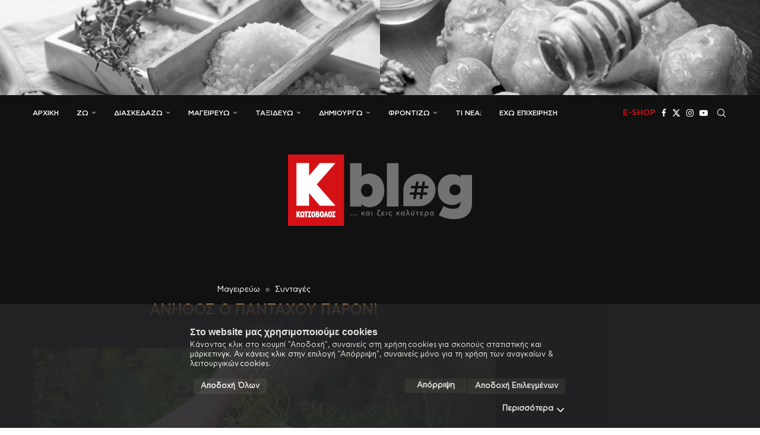

--- FILE ---
content_type: text/html; charset=UTF-8
request_url: https://blog.kotsovolos.gr/anithos-o-pantachoy-paron/
body_size: 31151
content:
<!DOCTYPE html>
<html lang="el">

<head>
  <meta charset="UTF-8">
  <meta http-equiv="X-UA-Compatible" content="IE=edge">
  <meta name="viewport" content="width=device-width, initial-scale=1">
  <link rel="profile" href="http://gmpg.org/xfn/11" />
    <link rel="shortcut icon" href="https://blog.kotsovolos.gr/wp-content/uploads/2022/03/kotso_favicon.png" type="image/x-icon" />
  <link rel="apple-touch-icon" sizes="180x180" href="https://blog.kotsovolos.gr/wp-content/uploads/2022/03/kotso_favicon.png">
    <link rel="alternate" type="application/rss+xml" title="Κωτσόβολος Blog RSS Feed"
    href="https://blog.kotsovolos.gr/feed/" />
  <link rel="alternate" type="application/atom+xml" title="Κωτσόβολος Blog Atom Feed"
    href="https://blog.kotsovolos.gr/feed/atom/" />
  <link rel="pingback" href="https://blog.kotsovolos.gr/xmlrpc.php" />
  <!--[if lt IE 9]>
	<script type="text/javascript" src="https://blog.kotsovolos.gr/assets/826b81b41f40c46e5d35fd0b42e5ad5f80012693d0b"  ></script><script src="https://blog.kotsovolos.gr/wp-content/themes/soledad/js/html5.js"></script>
	<![endif]-->
  <meta name="google-site-verification" content="jbsCgGdzhOe75lA2R6pBgxdwrlz_9HuLVQRNt4ZnA-0" />
  <link rel='preconnect' href='https://fonts.googleapis.com' />
<link rel='preconnect' href='https://fonts.gstatic.com' />
<meta http-equiv='x-dns-prefetch-control' content='on'>
<link rel='dns-prefetch' href='//fonts.googleapis.com' />
<link rel='dns-prefetch' href='//fonts.gstatic.com' />
<link rel='dns-prefetch' href='//s.gravatar.com' />
<link rel='dns-prefetch' href='//www.google-analytics.com' />
<meta name='robots' content='index, follow, max-image-preview:large, max-snippet:-1, max-video-preview:-1' />
<script type="text/javascript" id="wpp-js" src="https://blog.kotsovolos.gr/wp-content/plugins/wordpress-popular-posts/assets/js/wpp.min.js" async="async" data-sampling="1" data-sampling-rate="100" data-api-url="https://blog.kotsovolos.gr/wp-json/wordpress-popular-posts" data-post-id="49582" data-token="a30f43d405" data-lang="0" data-debug="0"></script>

	<!-- This site is optimized with the Yoast SEO plugin v22.9 - https://yoast.com/wordpress/plugins/seo/ -->
	<title>Άνηθος ο πανταχού παρόν! - Κωτσόβολος Blog</title>
	<link rel="canonical" href="https://blog.kotsovolos.gr/anithos-o-pantachoy-paron/" />
	<meta property="og:locale" content="el_GR" />
	<meta property="og:type" content="article" />
	<meta property="og:title" content="Άνηθος ο πανταχού παρόν! - Κωτσόβολος Blog" />
	<meta property="og:description" content="&nbsp; &nbsp; Από την Ιωάννα Σταμούλου Μαζί με τον μαϊντανό θεωρούνται τα πλέον δημοφιλή αρωματικά&hellip;" />
	<meta property="og:url" content="https://blog.kotsovolos.gr/anithos-o-pantachoy-paron/" />
	<meta property="og:site_name" content="Κωτσόβολος Blog" />
	<meta property="article:publisher" content="http://www.facebook.com/Kotsovolos" />
	<meta property="article:published_time" content="2021-08-11T09:47:40+00:00" />
	<meta property="article:modified_time" content="2022-03-23T14:12:36+00:00" />
	<meta property="og:image" content="https://blog.kotsovolos.gr/wp-content/uploads/2021/08/άνηθος.jpg" />
	<meta property="og:image:width" content="1200" />
	<meta property="og:image:height" content="627" />
	<meta property="og:image:type" content="image/jpeg" />
	<meta name="author" content="Aggeliki Tsoukana" />
	<meta name="twitter:card" content="summary_large_image" />
	<meta name="twitter:creator" content="@KotsovolosOn" />
	<meta name="twitter:site" content="@KotsovolosOn" />
	<meta name="twitter:label1" content="Συντάχθηκε από" />
	<meta name="twitter:data1" content="Aggeliki Tsoukana" />
	<meta name="twitter:label2" content="Εκτιμώμενος χρόνος ανάγνωσης" />
	<meta name="twitter:data2" content="3 λεπτά" />
	<script type="application/ld+json" class="yoast-schema-graph">{"@context":"https://schema.org","@graph":[{"@type":"Article","@id":"https://blog.kotsovolos.gr/anithos-o-pantachoy-paron/#article","isPartOf":{"@id":"https://blog.kotsovolos.gr/anithos-o-pantachoy-paron/"},"author":{"name":"Aggeliki Tsoukana","@id":"https://blog.kotsovolos.gr/#/schema/person/e3bd0984837b30f4e219be7372af4691"},"headline":"Άνηθος ο πανταχού παρόν!","datePublished":"2021-08-11T09:47:40+00:00","dateModified":"2022-03-23T14:12:36+00:00","mainEntityOfPage":{"@id":"https://blog.kotsovolos.gr/anithos-o-pantachoy-paron/"},"wordCount":14,"publisher":{"@id":"https://blog.kotsovolos.gr/#organization"},"image":{"@id":"https://blog.kotsovolos.gr/anithos-o-pantachoy-paron/#primaryimage"},"thumbnailUrl":"https://blog.kotsovolos.gr/wp-content/uploads/2021/08/άνηθος.jpg","keywords":["portalfeed","άνηθος","βιταμίνη C","βιταμίνη Α","βιταμίνη Β","θεραπευτικές ιδιότητες","Ιωάννα Σταμούλου","Ιωάννα Σταμούλου Κουζίνα Κωτσόβολος","μυστικά Ιωάννα Σταμούλου"],"articleSection":["Μαγειρεύω","Συνταγές"],"inLanguage":"el"},{"@type":"WebPage","@id":"https://blog.kotsovolos.gr/anithos-o-pantachoy-paron/","url":"https://blog.kotsovolos.gr/anithos-o-pantachoy-paron/","name":"Άνηθος ο πανταχού παρόν! - Κωτσόβολος Blog","isPartOf":{"@id":"https://blog.kotsovolos.gr/#website"},"primaryImageOfPage":{"@id":"https://blog.kotsovolos.gr/anithos-o-pantachoy-paron/#primaryimage"},"image":{"@id":"https://blog.kotsovolos.gr/anithos-o-pantachoy-paron/#primaryimage"},"thumbnailUrl":"https://blog.kotsovolos.gr/wp-content/uploads/2021/08/άνηθος.jpg","datePublished":"2021-08-11T09:47:40+00:00","dateModified":"2022-03-23T14:12:36+00:00","breadcrumb":{"@id":"https://blog.kotsovolos.gr/anithos-o-pantachoy-paron/#breadcrumb"},"inLanguage":"el","potentialAction":[{"@type":"ReadAction","target":["https://blog.kotsovolos.gr/anithos-o-pantachoy-paron/"]}]},{"@type":"ImageObject","inLanguage":"el","@id":"https://blog.kotsovolos.gr/anithos-o-pantachoy-paron/#primaryimage","url":"https://blog.kotsovolos.gr/wp-content/uploads/2021/08/άνηθος.jpg","contentUrl":"https://blog.kotsovolos.gr/wp-content/uploads/2021/08/άνηθος.jpg","width":1200,"height":627},{"@type":"BreadcrumbList","@id":"https://blog.kotsovolos.gr/anithos-o-pantachoy-paron/#breadcrumb","itemListElement":[{"@type":"ListItem","position":1,"name":"Home","item":"https://blog.kotsovolos.gr/"},{"@type":"ListItem","position":2,"name":"Άνηθος ο πανταχού παρόν!"}]},{"@type":"WebSite","@id":"https://blog.kotsovolos.gr/#website","url":"https://blog.kotsovolos.gr/","name":"Κωτσόβολος Blog","description":"","publisher":{"@id":"https://blog.kotsovolos.gr/#organization"},"potentialAction":[{"@type":"SearchAction","target":{"@type":"EntryPoint","urlTemplate":"https://blog.kotsovolos.gr/?s={search_term_string}"},"query-input":"required name=search_term_string"}],"inLanguage":"el"},{"@type":"Organization","@id":"https://blog.kotsovolos.gr/#organization","name":"Kotsovolos","url":"https://blog.kotsovolos.gr/","logo":{"@type":"ImageObject","inLanguage":"el","@id":"https://blog.kotsovolos.gr/#/schema/logo/image/","url":"https://blog.kotsovolos.gr/wp-content/uploads/2018/06/Kotsovolos-Icon.png","contentUrl":"https://blog.kotsovolos.gr/wp-content/uploads/2018/06/Kotsovolos-Icon.png","width":512,"height":512,"caption":"Kotsovolos"},"image":{"@id":"https://blog.kotsovolos.gr/#/schema/logo/image/"},"sameAs":["http://www.facebook.com/Kotsovolos","https://x.com/KotsovolosOn"]},{"@type":"Person","@id":"https://blog.kotsovolos.gr/#/schema/person/e3bd0984837b30f4e219be7372af4691","name":"Aggeliki Tsoukana","image":{"@type":"ImageObject","inLanguage":"el","@id":"https://blog.kotsovolos.gr/#/schema/person/image/","url":"https://secure.gravatar.com/avatar/6e340f41b3e8f7a4a93a14648de57673?s=96&d=mm&r=g","contentUrl":"https://secure.gravatar.com/avatar/6e340f41b3e8f7a4a93a14648de57673?s=96&d=mm&r=g","caption":"Aggeliki Tsoukana"}}]}</script>
	<!-- / Yoast SEO plugin. -->


<link rel='dns-prefetch' href='//blog.kotsovolos.gr' />
<link rel='dns-prefetch' href='//fonts.googleapis.com' />
<link rel="alternate" type="application/rss+xml" title="Ροή RSS &raquo; Κωτσόβολος Blog" href="https://blog.kotsovolos.gr/feed/" />
<link rel="alternate" type="application/rss+xml" title="Ροή Σχολίων &raquo; Κωτσόβολος Blog" href="https://blog.kotsovolos.gr/comments/feed/" />
<script type="text/javascript">
/* <![CDATA[ */
window._wpemojiSettings = {"baseUrl":"https:\/\/s.w.org\/images\/core\/emoji\/15.0.3\/72x72\/","ext":".png","svgUrl":"https:\/\/s.w.org\/images\/core\/emoji\/15.0.3\/svg\/","svgExt":".svg","source":{"concatemoji":"https:\/\/blog.kotsovolos.gr\/wp-includes\/js\/wp-emoji-release.min.js?ver=6.5.7"}};
/*! This file is auto-generated */
!function(i,n){var o,s,e;function c(e){try{var t={supportTests:e,timestamp:(new Date).valueOf()};sessionStorage.setItem(o,JSON.stringify(t))}catch(e){}}function p(e,t,n){e.clearRect(0,0,e.canvas.width,e.canvas.height),e.fillText(t,0,0);var t=new Uint32Array(e.getImageData(0,0,e.canvas.width,e.canvas.height).data),r=(e.clearRect(0,0,e.canvas.width,e.canvas.height),e.fillText(n,0,0),new Uint32Array(e.getImageData(0,0,e.canvas.width,e.canvas.height).data));return t.every(function(e,t){return e===r[t]})}function u(e,t,n){switch(t){case"flag":return n(e,"\ud83c\udff3\ufe0f\u200d\u26a7\ufe0f","\ud83c\udff3\ufe0f\u200b\u26a7\ufe0f")?!1:!n(e,"\ud83c\uddfa\ud83c\uddf3","\ud83c\uddfa\u200b\ud83c\uddf3")&&!n(e,"\ud83c\udff4\udb40\udc67\udb40\udc62\udb40\udc65\udb40\udc6e\udb40\udc67\udb40\udc7f","\ud83c\udff4\u200b\udb40\udc67\u200b\udb40\udc62\u200b\udb40\udc65\u200b\udb40\udc6e\u200b\udb40\udc67\u200b\udb40\udc7f");case"emoji":return!n(e,"\ud83d\udc26\u200d\u2b1b","\ud83d\udc26\u200b\u2b1b")}return!1}function f(e,t,n){var r="undefined"!=typeof WorkerGlobalScope&&self instanceof WorkerGlobalScope?new OffscreenCanvas(300,150):i.createElement("canvas"),a=r.getContext("2d",{willReadFrequently:!0}),o=(a.textBaseline="top",a.font="600 32px Arial",{});return e.forEach(function(e){o[e]=t(a,e,n)}),o}function t(e){var t=i.createElement("script");t.src=e,t.defer=!0,i.head.appendChild(t)}"undefined"!=typeof Promise&&(o="wpEmojiSettingsSupports",s=["flag","emoji"],n.supports={everything:!0,everythingExceptFlag:!0},e=new Promise(function(e){i.addEventListener("DOMContentLoaded",e,{once:!0})}),new Promise(function(t){var n=function(){try{var e=JSON.parse(sessionStorage.getItem(o));if("object"==typeof e&&"number"==typeof e.timestamp&&(new Date).valueOf()<e.timestamp+604800&&"object"==typeof e.supportTests)return e.supportTests}catch(e){}return null}();if(!n){if("undefined"!=typeof Worker&&"undefined"!=typeof OffscreenCanvas&&"undefined"!=typeof URL&&URL.createObjectURL&&"undefined"!=typeof Blob)try{var e="postMessage("+f.toString()+"("+[JSON.stringify(s),u.toString(),p.toString()].join(",")+"));",r=new Blob([e],{type:"text/javascript"}),a=new Worker(URL.createObjectURL(r),{name:"wpTestEmojiSupports"});return void(a.onmessage=function(e){c(n=e.data),a.terminate(),t(n)})}catch(e){}c(n=f(s,u,p))}t(n)}).then(function(e){for(var t in e)n.supports[t]=e[t],n.supports.everything=n.supports.everything&&n.supports[t],"flag"!==t&&(n.supports.everythingExceptFlag=n.supports.everythingExceptFlag&&n.supports[t]);n.supports.everythingExceptFlag=n.supports.everythingExceptFlag&&!n.supports.flag,n.DOMReady=!1,n.readyCallback=function(){n.DOMReady=!0}}).then(function(){return e}).then(function(){var e;n.supports.everything||(n.readyCallback(),(e=n.source||{}).concatemoji?t(e.concatemoji):e.wpemoji&&e.twemoji&&(t(e.twemoji),t(e.wpemoji)))}))}((window,document),window._wpemojiSettings);
/* ]]> */
</script>
<style id='wp-emoji-styles-inline-css' type='text/css'>

	img.wp-smiley, img.emoji {
		display: inline !important;
		border: none !important;
		box-shadow: none !important;
		height: 1em !important;
		width: 1em !important;
		margin: 0 0.07em !important;
		vertical-align: -0.1em !important;
		background: none !important;
		padding: 0 !important;
	}
</style>
<link rel='stylesheet' id='wp-block-library-css' href='https://blog.kotsovolos.gr/wp-includes/css/dist/block-library/style.min.css?ver=6.5.7' type='text/css' media='all' />
<style id='wp-block-library-theme-inline-css' type='text/css'>
.wp-block-audio figcaption{color:#555;font-size:13px;text-align:center}.is-dark-theme .wp-block-audio figcaption{color:#ffffffa6}.wp-block-audio{margin:0 0 1em}.wp-block-code{border:1px solid #ccc;border-radius:4px;font-family:Menlo,Consolas,monaco,monospace;padding:.8em 1em}.wp-block-embed figcaption{color:#555;font-size:13px;text-align:center}.is-dark-theme .wp-block-embed figcaption{color:#ffffffa6}.wp-block-embed{margin:0 0 1em}.blocks-gallery-caption{color:#555;font-size:13px;text-align:center}.is-dark-theme .blocks-gallery-caption{color:#ffffffa6}.wp-block-image figcaption{color:#555;font-size:13px;text-align:center}.is-dark-theme .wp-block-image figcaption{color:#ffffffa6}.wp-block-image{margin:0 0 1em}.wp-block-pullquote{border-bottom:4px solid;border-top:4px solid;color:currentColor;margin-bottom:1.75em}.wp-block-pullquote cite,.wp-block-pullquote footer,.wp-block-pullquote__citation{color:currentColor;font-size:.8125em;font-style:normal;text-transform:uppercase}.wp-block-quote{border-left:.25em solid;margin:0 0 1.75em;padding-left:1em}.wp-block-quote cite,.wp-block-quote footer{color:currentColor;font-size:.8125em;font-style:normal;position:relative}.wp-block-quote.has-text-align-right{border-left:none;border-right:.25em solid;padding-left:0;padding-right:1em}.wp-block-quote.has-text-align-center{border:none;padding-left:0}.wp-block-quote.is-large,.wp-block-quote.is-style-large,.wp-block-quote.is-style-plain{border:none}.wp-block-search .wp-block-search__label{font-weight:700}.wp-block-search__button{border:1px solid #ccc;padding:.375em .625em}:where(.wp-block-group.has-background){padding:1.25em 2.375em}.wp-block-separator.has-css-opacity{opacity:.4}.wp-block-separator{border:none;border-bottom:2px solid;margin-left:auto;margin-right:auto}.wp-block-separator.has-alpha-channel-opacity{opacity:1}.wp-block-separator:not(.is-style-wide):not(.is-style-dots){width:100px}.wp-block-separator.has-background:not(.is-style-dots){border-bottom:none;height:1px}.wp-block-separator.has-background:not(.is-style-wide):not(.is-style-dots){height:2px}.wp-block-table{margin:0 0 1em}.wp-block-table td,.wp-block-table th{word-break:normal}.wp-block-table figcaption{color:#555;font-size:13px;text-align:center}.is-dark-theme .wp-block-table figcaption{color:#ffffffa6}.wp-block-video figcaption{color:#555;font-size:13px;text-align:center}.is-dark-theme .wp-block-video figcaption{color:#ffffffa6}.wp-block-video{margin:0 0 1em}.wp-block-template-part.has-background{margin-bottom:0;margin-top:0;padding:1.25em 2.375em}
</style>
<style id='create-block-soledad-style-inline-css' type='text/css'>
.pchead-e-block {
    --pcborder-cl: #dedede;
    --pcaccent-cl: #6eb48c;
}
.heading1-style-1 > h1,
.heading2-style-1 > h2,
.heading3-style-1 > h3,
.heading4-style-1 > h4,
.heading5-style-1 > h5,
.heading1-style-2 > h1,
.heading2-style-2 > h2,
.heading3-style-2 > h3,
.heading4-style-2 > h4,
.heading5-style-2 > h5 {
    padding-bottom: 8px;
    border-bottom: 1px solid var(--pcborder-cl);
    overflow: hidden;
}
.heading1-style-2 > h1,
.heading2-style-2 > h2,
.heading3-style-2 > h3,
.heading4-style-2 > h4,
.heading5-style-2 > h5 {
    border-bottom-width: 0;
    position: relative;
}
.heading1-style-2 > h1:before,
.heading2-style-2 > h2:before,
.heading3-style-2 > h3:before,
.heading4-style-2 > h4:before,
.heading5-style-2 > h5:before {
    content: '';
    width: 50px;
    height: 2px;
    bottom: 0;
    left: 0;
    z-index: 2;
    background: var(--pcaccent-cl);
    position: absolute;
}
.heading1-style-2 > h1:after,
.heading2-style-2 > h2:after,
.heading3-style-2 > h3:after,
.heading4-style-2 > h4:after,
.heading5-style-2 > h5:after {
    content: '';
    width: 100%;
    height: 2px;
    bottom: 0;
    left: 20px;
    z-index: 1;
    background: var(--pcborder-cl);
    position: absolute;
}
.heading1-style-3 > h1,
.heading2-style-3 > h2,
.heading3-style-3 > h3,
.heading4-style-3 > h4,
.heading5-style-3 > h5,
.heading1-style-4 > h1,
.heading2-style-4 > h2,
.heading3-style-4 > h3,
.heading4-style-4 > h4,
.heading5-style-4 > h5 {
    position: relative;
    padding-left: 20px;
}
.heading1-style-3 > h1:before,
.heading2-style-3 > h2:before,
.heading3-style-3 > h3:before,
.heading4-style-3 > h4:before,
.heading5-style-3 > h5:before,
.heading1-style-4 > h1:before,
.heading2-style-4 > h2:before,
.heading3-style-4 > h3:before,
.heading4-style-4 > h4:before,
.heading5-style-4 > h5:before {
    width: 10px;
    height: 100%;
    content: '';
    position: absolute;
    top: 0;
    left: 0;
    bottom: 0;
    background: var(--pcaccent-cl);
}
.heading1-style-4 > h1,
.heading2-style-4 > h2,
.heading3-style-4 > h3,
.heading4-style-4 > h4,
.heading5-style-4 > h5 {
    padding: 10px 20px;
    background: #f1f1f1;
}
.heading1-style-5 > h1,
.heading2-style-5 > h2,
.heading3-style-5 > h3,
.heading4-style-5 > h4,
.heading5-style-5 > h5 {
    position: relative;
    z-index: 1;
}
.heading1-style-5 > h1:before,
.heading2-style-5 > h2:before,
.heading3-style-5 > h3:before,
.heading4-style-5 > h4:before,
.heading5-style-5 > h5:before {
    content: "";
    position: absolute;
    left: 0;
    bottom: 0;
    width: 200px;
    height: 50%;
    transform: skew(-25deg) translateX(0);
    background: var(--pcaccent-cl);
    z-index: -1;
    opacity: 0.4;
}
.heading1-style-6 > h1,
.heading2-style-6 > h2,
.heading3-style-6 > h3,
.heading4-style-6 > h4,
.heading5-style-6 > h5 {
    text-decoration: underline;
    text-underline-offset: 2px;
    text-decoration-thickness: 4px;
    text-decoration-color: var(--pcaccent-cl);
}
</style>
<style id='classic-theme-styles-inline-css' type='text/css'>
/*! This file is auto-generated */
.wp-block-button__link{color:#fff;background-color:#32373c;border-radius:9999px;box-shadow:none;text-decoration:none;padding:calc(.667em + 2px) calc(1.333em + 2px);font-size:1.125em}.wp-block-file__button{background:#32373c;color:#fff;text-decoration:none}
</style>
<style id='global-styles-inline-css' type='text/css'>
body{--wp--preset--color--black: #000000;--wp--preset--color--cyan-bluish-gray: #abb8c3;--wp--preset--color--white: #ffffff;--wp--preset--color--pale-pink: #f78da7;--wp--preset--color--vivid-red: #cf2e2e;--wp--preset--color--luminous-vivid-orange: #ff6900;--wp--preset--color--luminous-vivid-amber: #fcb900;--wp--preset--color--light-green-cyan: #7bdcb5;--wp--preset--color--vivid-green-cyan: #00d084;--wp--preset--color--pale-cyan-blue: #8ed1fc;--wp--preset--color--vivid-cyan-blue: #0693e3;--wp--preset--color--vivid-purple: #9b51e0;--wp--preset--gradient--vivid-cyan-blue-to-vivid-purple: linear-gradient(135deg,rgba(6,147,227,1) 0%,rgb(155,81,224) 100%);--wp--preset--gradient--light-green-cyan-to-vivid-green-cyan: linear-gradient(135deg,rgb(122,220,180) 0%,rgb(0,208,130) 100%);--wp--preset--gradient--luminous-vivid-amber-to-luminous-vivid-orange: linear-gradient(135deg,rgba(252,185,0,1) 0%,rgba(255,105,0,1) 100%);--wp--preset--gradient--luminous-vivid-orange-to-vivid-red: linear-gradient(135deg,rgba(255,105,0,1) 0%,rgb(207,46,46) 100%);--wp--preset--gradient--very-light-gray-to-cyan-bluish-gray: linear-gradient(135deg,rgb(238,238,238) 0%,rgb(169,184,195) 100%);--wp--preset--gradient--cool-to-warm-spectrum: linear-gradient(135deg,rgb(74,234,220) 0%,rgb(151,120,209) 20%,rgb(207,42,186) 40%,rgb(238,44,130) 60%,rgb(251,105,98) 80%,rgb(254,248,76) 100%);--wp--preset--gradient--blush-light-purple: linear-gradient(135deg,rgb(255,206,236) 0%,rgb(152,150,240) 100%);--wp--preset--gradient--blush-bordeaux: linear-gradient(135deg,rgb(254,205,165) 0%,rgb(254,45,45) 50%,rgb(107,0,62) 100%);--wp--preset--gradient--luminous-dusk: linear-gradient(135deg,rgb(255,203,112) 0%,rgb(199,81,192) 50%,rgb(65,88,208) 100%);--wp--preset--gradient--pale-ocean: linear-gradient(135deg,rgb(255,245,203) 0%,rgb(182,227,212) 50%,rgb(51,167,181) 100%);--wp--preset--gradient--electric-grass: linear-gradient(135deg,rgb(202,248,128) 0%,rgb(113,206,126) 100%);--wp--preset--gradient--midnight: linear-gradient(135deg,rgb(2,3,129) 0%,rgb(40,116,252) 100%);--wp--preset--font-size--small: 12px;--wp--preset--font-size--medium: 20px;--wp--preset--font-size--large: 32px;--wp--preset--font-size--x-large: 42px;--wp--preset--font-size--normal: 14px;--wp--preset--font-size--huge: 42px;--wp--preset--spacing--20: 0.44rem;--wp--preset--spacing--30: 0.67rem;--wp--preset--spacing--40: 1rem;--wp--preset--spacing--50: 1.5rem;--wp--preset--spacing--60: 2.25rem;--wp--preset--spacing--70: 3.38rem;--wp--preset--spacing--80: 5.06rem;--wp--preset--shadow--natural: 6px 6px 9px rgba(0, 0, 0, 0.2);--wp--preset--shadow--deep: 12px 12px 50px rgba(0, 0, 0, 0.4);--wp--preset--shadow--sharp: 6px 6px 0px rgba(0, 0, 0, 0.2);--wp--preset--shadow--outlined: 6px 6px 0px -3px rgba(255, 255, 255, 1), 6px 6px rgba(0, 0, 0, 1);--wp--preset--shadow--crisp: 6px 6px 0px rgba(0, 0, 0, 1);}:where(.is-layout-flex){gap: 0.5em;}:where(.is-layout-grid){gap: 0.5em;}body .is-layout-flex{display: flex;}body .is-layout-flex{flex-wrap: wrap;align-items: center;}body .is-layout-flex > *{margin: 0;}body .is-layout-grid{display: grid;}body .is-layout-grid > *{margin: 0;}:where(.wp-block-columns.is-layout-flex){gap: 2em;}:where(.wp-block-columns.is-layout-grid){gap: 2em;}:where(.wp-block-post-template.is-layout-flex){gap: 1.25em;}:where(.wp-block-post-template.is-layout-grid){gap: 1.25em;}.has-black-color{color: var(--wp--preset--color--black) !important;}.has-cyan-bluish-gray-color{color: var(--wp--preset--color--cyan-bluish-gray) !important;}.has-white-color{color: var(--wp--preset--color--white) !important;}.has-pale-pink-color{color: var(--wp--preset--color--pale-pink) !important;}.has-vivid-red-color{color: var(--wp--preset--color--vivid-red) !important;}.has-luminous-vivid-orange-color{color: var(--wp--preset--color--luminous-vivid-orange) !important;}.has-luminous-vivid-amber-color{color: var(--wp--preset--color--luminous-vivid-amber) !important;}.has-light-green-cyan-color{color: var(--wp--preset--color--light-green-cyan) !important;}.has-vivid-green-cyan-color{color: var(--wp--preset--color--vivid-green-cyan) !important;}.has-pale-cyan-blue-color{color: var(--wp--preset--color--pale-cyan-blue) !important;}.has-vivid-cyan-blue-color{color: var(--wp--preset--color--vivid-cyan-blue) !important;}.has-vivid-purple-color{color: var(--wp--preset--color--vivid-purple) !important;}.has-black-background-color{background-color: var(--wp--preset--color--black) !important;}.has-cyan-bluish-gray-background-color{background-color: var(--wp--preset--color--cyan-bluish-gray) !important;}.has-white-background-color{background-color: var(--wp--preset--color--white) !important;}.has-pale-pink-background-color{background-color: var(--wp--preset--color--pale-pink) !important;}.has-vivid-red-background-color{background-color: var(--wp--preset--color--vivid-red) !important;}.has-luminous-vivid-orange-background-color{background-color: var(--wp--preset--color--luminous-vivid-orange) !important;}.has-luminous-vivid-amber-background-color{background-color: var(--wp--preset--color--luminous-vivid-amber) !important;}.has-light-green-cyan-background-color{background-color: var(--wp--preset--color--light-green-cyan) !important;}.has-vivid-green-cyan-background-color{background-color: var(--wp--preset--color--vivid-green-cyan) !important;}.has-pale-cyan-blue-background-color{background-color: var(--wp--preset--color--pale-cyan-blue) !important;}.has-vivid-cyan-blue-background-color{background-color: var(--wp--preset--color--vivid-cyan-blue) !important;}.has-vivid-purple-background-color{background-color: var(--wp--preset--color--vivid-purple) !important;}.has-black-border-color{border-color: var(--wp--preset--color--black) !important;}.has-cyan-bluish-gray-border-color{border-color: var(--wp--preset--color--cyan-bluish-gray) !important;}.has-white-border-color{border-color: var(--wp--preset--color--white) !important;}.has-pale-pink-border-color{border-color: var(--wp--preset--color--pale-pink) !important;}.has-vivid-red-border-color{border-color: var(--wp--preset--color--vivid-red) !important;}.has-luminous-vivid-orange-border-color{border-color: var(--wp--preset--color--luminous-vivid-orange) !important;}.has-luminous-vivid-amber-border-color{border-color: var(--wp--preset--color--luminous-vivid-amber) !important;}.has-light-green-cyan-border-color{border-color: var(--wp--preset--color--light-green-cyan) !important;}.has-vivid-green-cyan-border-color{border-color: var(--wp--preset--color--vivid-green-cyan) !important;}.has-pale-cyan-blue-border-color{border-color: var(--wp--preset--color--pale-cyan-blue) !important;}.has-vivid-cyan-blue-border-color{border-color: var(--wp--preset--color--vivid-cyan-blue) !important;}.has-vivid-purple-border-color{border-color: var(--wp--preset--color--vivid-purple) !important;}.has-vivid-cyan-blue-to-vivid-purple-gradient-background{background: var(--wp--preset--gradient--vivid-cyan-blue-to-vivid-purple) !important;}.has-light-green-cyan-to-vivid-green-cyan-gradient-background{background: var(--wp--preset--gradient--light-green-cyan-to-vivid-green-cyan) !important;}.has-luminous-vivid-amber-to-luminous-vivid-orange-gradient-background{background: var(--wp--preset--gradient--luminous-vivid-amber-to-luminous-vivid-orange) !important;}.has-luminous-vivid-orange-to-vivid-red-gradient-background{background: var(--wp--preset--gradient--luminous-vivid-orange-to-vivid-red) !important;}.has-very-light-gray-to-cyan-bluish-gray-gradient-background{background: var(--wp--preset--gradient--very-light-gray-to-cyan-bluish-gray) !important;}.has-cool-to-warm-spectrum-gradient-background{background: var(--wp--preset--gradient--cool-to-warm-spectrum) !important;}.has-blush-light-purple-gradient-background{background: var(--wp--preset--gradient--blush-light-purple) !important;}.has-blush-bordeaux-gradient-background{background: var(--wp--preset--gradient--blush-bordeaux) !important;}.has-luminous-dusk-gradient-background{background: var(--wp--preset--gradient--luminous-dusk) !important;}.has-pale-ocean-gradient-background{background: var(--wp--preset--gradient--pale-ocean) !important;}.has-electric-grass-gradient-background{background: var(--wp--preset--gradient--electric-grass) !important;}.has-midnight-gradient-background{background: var(--wp--preset--gradient--midnight) !important;}.has-small-font-size{font-size: var(--wp--preset--font-size--small) !important;}.has-medium-font-size{font-size: var(--wp--preset--font-size--medium) !important;}.has-large-font-size{font-size: var(--wp--preset--font-size--large) !important;}.has-x-large-font-size{font-size: var(--wp--preset--font-size--x-large) !important;}
.wp-block-navigation a:where(:not(.wp-element-button)){color: inherit;}
:where(.wp-block-post-template.is-layout-flex){gap: 1.25em;}:where(.wp-block-post-template.is-layout-grid){gap: 1.25em;}
:where(.wp-block-columns.is-layout-flex){gap: 2em;}:where(.wp-block-columns.is-layout-grid){gap: 2em;}
.wp-block-pullquote{font-size: 1.5em;line-height: 1.6;}
</style>
<link rel='stylesheet' id='bigger-picture-css' href='https://blog.kotsovolos.gr/wp-content/plugins/youtube-channel/assets/lib/bigger-picture/css/bigger-picture.min.css?ver=3.25.2' type='text/css' media='all' />
<link rel='stylesheet' id='youtube-channel-css' href='https://blog.kotsovolos.gr/wp-content/plugins/youtube-channel/assets/css/youtube-channel.min.css?ver=3.25.2' type='text/css' media='all' />
<link rel='stylesheet' id='wordpress-popular-posts-css-css' href='https://blog.kotsovolos.gr/wp-content/plugins/wordpress-popular-posts/assets/css/wpp.css?ver=7.0.0' type='text/css' media='all' />
<link rel='stylesheet' id='penci-fonts-css' href='https://fonts.googleapis.com/css?family=Lora%3A300%2C300italic%2C400%2C400italic%2C500%2C500italic%2C600%2C600italic%2C700%2C700italic%2C800%2C800italic%26subset%3Dlatin%2Ccyrillic%2Ccyrillic-ext%2Cgreek%2Cgreek-ext%2Clatin-ext&#038;display=swap&#038;ver=8.5.2' type='text/css' media='all' />
<link rel='stylesheet' id='penci-main-style-css' href='https://blog.kotsovolos.gr/wp-content/themes/soledad/main.css?ver=8.5.2' type='text/css' media='all' />
<link rel='stylesheet' id='penci-swiper-bundle-css' href='https://blog.kotsovolos.gr/wp-content/themes/soledad/css/swiper-bundle.min.css?ver=8.5.2' type='text/css' media='all' />
<link rel='stylesheet' id='penci-font-awesomeold-css' href='https://blog.kotsovolos.gr/wp-content/themes/soledad/css/font-awesome.4.7.0.swap.min.css?ver=4.7.0' type='text/css' media='all' />
<link rel='stylesheet' id='penci_icon-css' href='https://blog.kotsovolos.gr/wp-content/themes/soledad/css/penci-icon.css?ver=8.5.2' type='text/css' media='all' />
<link rel='stylesheet' id='penci_style-css' href='https://blog.kotsovolos.gr/wp-content/themes/soledad-child/style.css?ver=8.5.2' type='text/css' media='all' />
<link rel='stylesheet' id='penci_social_counter-css' href='https://blog.kotsovolos.gr/wp-content/themes/soledad/css/social-counter.css?ver=8.5.2' type='text/css' media='all' />
<link rel='stylesheet' id='penci-soledad-parent-style-css' href='https://blog.kotsovolos.gr/wp-content/themes/soledad/style.css?ver=8.5.2' type='text/css' media='all' />
<link rel='stylesheet' id='custom-style-css' href='https://blog.kotsovolos.gr/wp-content/themes/soledad-child/style.css?ver=1.13' type='text/css' media='all' />
<script type="text/javascript" src="https://blog.kotsovolos.gr/wp-includes/js/jquery/jquery.min.js?ver=3.7.1" id="jquery-core-js"></script>
<script type="text/javascript" src="https://blog.kotsovolos.gr/wp-includes/js/jquery/jquery-migrate.min.js?ver=3.4.1" id="jquery-migrate-js"></script>
<script></script><link rel="https://api.w.org/" href="https://blog.kotsovolos.gr/wp-json/" /><link rel="alternate" type="application/json" href="https://blog.kotsovolos.gr/wp-json/wp/v2/posts/49582" /><link rel="EditURI" type="application/rsd+xml" title="RSD" href="https://blog.kotsovolos.gr/xmlrpc.php?rsd" />
<meta name="generator" content="WordPress 6.5.7" />
<link rel='shortlink' href='https://blog.kotsovolos.gr/?p=49582' />
<link rel="alternate" type="application/json+oembed" href="https://blog.kotsovolos.gr/wp-json/oembed/1.0/embed?url=https%3A%2F%2Fblog.kotsovolos.gr%2Fanithos-o-pantachoy-paron%2F" />
<link rel="alternate" type="text/xml+oembed" href="https://blog.kotsovolos.gr/wp-json/oembed/1.0/embed?url=https%3A%2F%2Fblog.kotsovolos.gr%2Fanithos-o-pantachoy-paron%2F&#038;format=xml" />
            <style id="wpp-loading-animation-styles">@-webkit-keyframes bgslide{from{background-position-x:0}to{background-position-x:-200%}}@keyframes bgslide{from{background-position-x:0}to{background-position-x:-200%}}.wpp-widget-block-placeholder,.wpp-shortcode-placeholder{margin:0 auto;width:60px;height:3px;background:#dd3737;background:linear-gradient(90deg,#dd3737 0%,#571313 10%,#dd3737 100%);background-size:200% auto;border-radius:3px;-webkit-animation:bgslide 1s infinite linear;animation:bgslide 1s infinite linear}</style>
            <style id="penci-custom-style" type="text/css">body{ --pcbg-cl: #fff; --pctext-cl: #313131; --pcborder-cl: #dedede; --pcheading-cl: #313131; --pcmeta-cl: #888888; --pcaccent-cl: #6eb48c; --pcbody-font: 'PT Serif', serif; --pchead-font: 'Raleway', sans-serif; --pchead-wei: bold; --pcava_bdr:10px;--pcajs_fvw:470px;--pcajs_fvmw:220px; } .single.penci-body-single-style-5 #header, .single.penci-body-single-style-6 #header, .single.penci-body-single-style-10 #header, .single.penci-body-single-style-5 .pc-wrapbuilder-header, .single.penci-body-single-style-6 .pc-wrapbuilder-header, .single.penci-body-single-style-10 .pc-wrapbuilder-header { --pchd-mg: 40px; } .fluid-width-video-wrapper > div { position: absolute; left: 0; right: 0; top: 0; width: 100%; height: 100%; } .yt-video-place { position: relative; text-align: center; } .yt-video-place.embed-responsive .start-video { display: block; top: 0; left: 0; bottom: 0; right: 0; position: absolute; transform: none; } .yt-video-place.embed-responsive .start-video img { margin: 0; padding: 0; top: 50%; display: inline-block; position: absolute; left: 50%; transform: translate(-50%, -50%); width: 68px; height: auto; } .mfp-bg { top: 0; left: 0; width: 100%; height: 100%; z-index: 9999999; overflow: hidden; position: fixed; background: #0b0b0b; opacity: .8; filter: alpha(opacity=80) } .mfp-wrap { top: 0; left: 0; width: 100%; height: 100%; z-index: 9999999; position: fixed; outline: none !important; -webkit-backface-visibility: hidden } @font-face {font-family: "CFAstyStd-Bold";font-display: swap;src: local("CFAstyStd-Bold"), url("https://blog.kotsovolos.gr/wp-content/uploads/2022/03/CFAstyStd-Bold.woff") format("woff");} @font-face {font-family: "CFAstyStd-Book";font-display: swap;src: local("CFAstyStd-Book"), url("https://blog.kotsovolos.gr/wp-content/uploads/2022/03/CFAstyStd-Book.woff") format("woff");} @font-face {font-family: "CFAstyStd-BookOblique";font-display: swap;src: local("CFAstyStd-BookOblique"), url("https://blog.kotsovolos.gr/wp-content/uploads/2022/03/CFAstyStd-BookOblique.woff") format("woff");} @font-face {font-family: "CFAstyStd-Light";font-display: swap;src: local("CFAstyStd-Light"), url("https://blog.kotsovolos.gr/wp-content/uploads/2022/03/CFAstyStd-Light.woff") format("woff");} @font-face {font-family: "CFAstyStd-Medium";font-display: swap;src: local("CFAstyStd-Medium"), url("https://blog.kotsovolos.gr/wp-content/uploads/2022/03/CFAstyStd-Medium.woff") format("woff");} @font-face {font-family: "CFAstyStd-MediumOblique";font-display: swap;src: local("CFAstyStd-MediumOblique"), url("https://blog.kotsovolos.gr/wp-content/uploads/2022/03/CFAstyStd-MediumOblique.woff") format("woff");} body { --pchead-font: 'CFAstyStd-Medium'; } body { --pcbody-font: 'CFAstyStd-Book'; } p{ line-height: 1.8; } .header-slogan .header-slogan-text{ font-family: 'Lora', serif; } .penci-hide-tagupdated{ display: none !important; } .header-slogan .header-slogan-text { font-style:italic; } .header-slogan .header-slogan-text { font-weight:normal; } body, .widget ul li a{ font-size: 15px; } .widget ul li, .widget ol li, .post-entry, p, .post-entry p { font-size: 15px; line-height: 1.8; } body { --pchead-wei: 500; } .featured-area .penci-image-holder, .featured-area .penci-slider4-overlay, .featured-area .penci-slide-overlay .overlay-link, .featured-style-29 .featured-slider-overlay, .penci-slider38-overlay{ border-radius: ; -webkit-border-radius: ; } .penci-featured-content-right:before{ border-top-right-radius: ; border-bottom-right-radius: ; } .penci-flat-overlay .penci-slide-overlay .penci-mag-featured-content:before{ border-bottom-left-radius: ; border-bottom-right-radius: ; } .container-single .post-image{ border-radius: ; -webkit-border-radius: ; } .penci-mega-thumbnail .penci-image-holder{ border-radius: ; -webkit-border-radius: ; } body{ --pcbg-cl: #ffffff; } .penci-single-style-7:not( .penci-single-pheader-noimg ).penci_sidebar #main article.post, .penci-single-style-3:not( .penci-single-pheader-noimg ).penci_sidebar #main article.post { background-color: var(--pcbg-cl); } @media only screen and (max-width: 767px){ .standard-post-special_wrapper { background: var(--pcbg-cl); } } .wrapper-boxed, .wrapper-boxed.enable-boxed, .home-pupular-posts-title span, .penci-post-box-meta.penci-post-box-grid .penci-post-share-box, .penci-pagination.penci-ajax-more a.penci-ajax-more-button, .woocommerce .woocommerce-product-search input[type="search"], .overlay-post-box-meta, .widget ul.side-newsfeed li.featured-news2 .side-item .side-item-text, .widget select, .widget select option, .woocommerce .woocommerce-error, .woocommerce .woocommerce-info, .woocommerce .woocommerce-message, #penci-demobar, #penci-demobar .style-toggle, .grid-overlay-meta .grid-header-box, .header-standard.standard-overlay-meta{ background-color: var(--pcbg-cl); } .penci-grid .list-post.list-boxed-post .item > .thumbnail:before{ border-right-color: var(--pcbg-cl); } .penci-grid .list-post.list-boxed-post:nth-of-type(2n+2) .item > .thumbnail:before{ border-left-color: var(--pcbg-cl); } body{ --pcborder-cl: #646464; } #main #bbpress-forums .bbp-login-form fieldset.bbp-form select, #main #bbpress-forums .bbp-login-form .bbp-form input[type="password"], #main #bbpress-forums .bbp-login-form .bbp-form input[type="text"], .widget ul li, .grid-mixed, .penci-post-box-meta, .penci-pagination.penci-ajax-more a.penci-ajax-more-button, .widget-social a i, .penci-home-popular-posts, .header-header-1.has-bottom-line, .header-header-4.has-bottom-line, .header-header-7.has-bottom-line, .container-single .post-entry .post-tags a,.tags-share-box.tags-share-box-2_3,.tags-share-box.tags-share-box-top, .tags-share-box, .post-author, .post-pagination, .post-related, .post-comments .post-title-box, .comments .comment, #respond textarea, .wpcf7 textarea, #respond input, div.wpforms-container .wpforms-form.wpforms-form input[type=date], div.wpforms-container .wpforms-form.wpforms-form input[type=datetime], div.wpforms-container .wpforms-form.wpforms-form input[type=datetime-local], div.wpforms-container .wpforms-form.wpforms-form input[type=email], div.wpforms-container .wpforms-form.wpforms-form input[type=month], div.wpforms-container .wpforms-form.wpforms-form input[type=number], div.wpforms-container .wpforms-form.wpforms-form input[type=password], div.wpforms-container .wpforms-form.wpforms-form input[type=range], div.wpforms-container .wpforms-form.wpforms-form input[type=search], div.wpforms-container .wpforms-form.wpforms-form input[type=tel], div.wpforms-container .wpforms-form.wpforms-form input[type=text], div.wpforms-container .wpforms-form.wpforms-form input[type=time], div.wpforms-container .wpforms-form.wpforms-form input[type=url], div.wpforms-container .wpforms-form.wpforms-form input[type=week], div.wpforms-container .wpforms-form.wpforms-form select, div.wpforms-container .wpforms-form.wpforms-form textarea, .wpcf7 input, .widget_wysija input, #respond h3, form.pc-searchform input.search-input, .post-password-form input[type="text"], .post-password-form input[type="email"], .post-password-form input[type="password"], .post-password-form input[type="number"], .penci-recipe, .penci-recipe-heading, .penci-recipe-ingredients, .penci-recipe-notes, .penci-pagination ul.page-numbers li span, .penci-pagination ul.page-numbers li a, #comments_pagination span, #comments_pagination a, body.author .post-author, .tags-share-box.hide-tags.page-share, .penci-grid li.list-post, .penci-grid li.list-boxed-post-2 .content-boxed-2, .home-featured-cat-content .mag-post-box, .home-featured-cat-content.style-2 .mag-post-box.first-post, .home-featured-cat-content.style-10 .mag-post-box.first-post, .widget select, .widget ul ul, .widget input[type="text"], .widget input[type="email"], .widget input[type="date"], .widget input[type="number"], .widget input[type="search"], .widget .tagcloud a, #wp-calendar tbody td, .woocommerce div.product .entry-summary div[itemprop="description"] td, .woocommerce div.product .entry-summary div[itemprop="description"] th, .woocommerce div.product .woocommerce-tabs #tab-description td, .woocommerce div.product .woocommerce-tabs #tab-description th, .woocommerce-product-details__short-description td, th, .woocommerce ul.cart_list li, .woocommerce ul.product_list_widget li, .woocommerce .widget_shopping_cart .total, .woocommerce.widget_shopping_cart .total, .woocommerce .woocommerce-product-search input[type="search"], .woocommerce nav.woocommerce-pagination ul li a, .woocommerce nav.woocommerce-pagination ul li span, .woocommerce div.product .product_meta, .woocommerce div.product .woocommerce-tabs ul.tabs, .woocommerce div.product .related > h2, .woocommerce div.product .upsells > h2, .woocommerce #reviews #comments ol.commentlist li .comment-text, .woocommerce table.shop_table td, .post-entry td, .post-entry th, #add_payment_method .cart-collaterals .cart_totals tr td, #add_payment_method .cart-collaterals .cart_totals tr th, .woocommerce-cart .cart-collaterals .cart_totals tr td, .woocommerce-cart .cart-collaterals .cart_totals tr th, .woocommerce-checkout .cart-collaterals .cart_totals tr td, .woocommerce-checkout .cart-collaterals .cart_totals tr th, .woocommerce-cart .cart-collaterals .cart_totals table, .woocommerce-cart table.cart td.actions .coupon .input-text, .woocommerce table.shop_table a.remove, .woocommerce form .form-row .input-text, .woocommerce-page form .form-row .input-text, .woocommerce .woocommerce-error, .woocommerce .woocommerce-info, .woocommerce .woocommerce-message, .woocommerce form.checkout_coupon, .woocommerce form.login, .woocommerce form.register, .woocommerce form.checkout table.shop_table, .woocommerce-checkout #payment ul.payment_methods, .post-entry table, .wrapper-penci-review, .penci-review-container.penci-review-count, #penci-demobar .style-toggle, #widget-area, .post-entry hr, .wpb_text_column hr, #buddypress .dir-search input[type=search], #buddypress .dir-search input[type=text], #buddypress .groups-members-search input[type=search], #buddypress .groups-members-search input[type=text], #buddypress ul.item-list, #buddypress .profile[role=main], #buddypress select, #buddypress div.pagination .pagination-links span, #buddypress div.pagination .pagination-links a, #buddypress div.pagination .pag-count, #buddypress div.pagination .pagination-links a:hover, #buddypress ul.item-list li, #buddypress table.forum tr td.label, #buddypress table.messages-notices tr td.label, #buddypress table.notifications tr td.label, #buddypress table.notifications-settings tr td.label, #buddypress table.profile-fields tr td.label, #buddypress table.wp-profile-fields tr td.label, #buddypress table.profile-fields:last-child, #buddypress form#whats-new-form textarea, #buddypress .standard-form input[type=text], #buddypress .standard-form input[type=color], #buddypress .standard-form input[type=date], #buddypress .standard-form input[type=datetime], #buddypress .standard-form input[type=datetime-local], #buddypress .standard-form input[type=email], #buddypress .standard-form input[type=month], #buddypress .standard-form input[type=number], #buddypress .standard-form input[type=range], #buddypress .standard-form input[type=search], #buddypress .standard-form input[type=password], #buddypress .standard-form input[type=tel], #buddypress .standard-form input[type=time], #buddypress .standard-form input[type=url], #buddypress .standard-form input[type=week], .bp-avatar-nav ul, .bp-avatar-nav ul.avatar-nav-items li.current, #bbpress-forums li.bbp-body ul.forum, #bbpress-forums li.bbp-body ul.topic, #bbpress-forums li.bbp-footer, .bbp-pagination-links a, .bbp-pagination-links span.current, .wrapper-boxed .bbp-pagination-links a:hover, .wrapper-boxed .bbp-pagination-links span.current, #buddypress .standard-form select, #buddypress .standard-form input[type=password], #buddypress .activity-list li.load-more a, #buddypress .activity-list li.load-newest a, #buddypress ul.button-nav li a, #buddypress div.generic-button a, #buddypress .comment-reply-link, #bbpress-forums div.bbp-template-notice.info, #bbpress-forums #bbp-search-form #bbp_search, #bbpress-forums .bbp-forums-list, #bbpress-forums #bbp_topic_title, #bbpress-forums #bbp_topic_tags, #bbpress-forums .wp-editor-container, .widget_display_stats dd, .widget_display_stats dt, div.bbp-forum-header, div.bbp-topic-header, div.bbp-reply-header, .widget input[type="text"], .widget input[type="email"], .widget input[type="date"], .widget input[type="number"], .widget input[type="search"], .widget input[type="password"], blockquote.wp-block-quote, .post-entry blockquote.wp-block-quote, .wp-block-quote:not(.is-large):not(.is-style-large), .post-entry pre, .wp-block-pullquote:not(.is-style-solid-color), .post-entry hr.wp-block-separator, .wp-block-separator, .wp-block-latest-posts, .wp-block-yoast-how-to-block ol.schema-how-to-steps, .wp-block-yoast-how-to-block ol.schema-how-to-steps li, .wp-block-yoast-faq-block .schema-faq-section, .post-entry .wp-block-quote, .wpb_text_column .wp-block-quote, .woocommerce .page-description .wp-block-quote, .wp-block-search .wp-block-search__input{ border-color: var(--pcborder-cl); } .penci-recipe-index-wrap h4.recipe-index-heading > span:before, .penci-recipe-index-wrap h4.recipe-index-heading > span:after{ border-color: var(--pcborder-cl); opacity: 1; } .tags-share-box .single-comment-o:after, .post-share a.penci-post-like:after{ background-color: var(--pcborder-cl); } .penci-grid .list-post.list-boxed-post{ border-color: var(--pcborder-cl) !important; } .penci-post-box-meta.penci-post-box-grid:before, .woocommerce .widget_price_filter .ui-slider .ui-slider-range{ background-color: var(--pcborder-cl); } .penci-pagination.penci-ajax-more a.penci-ajax-more-button.loading-posts{ border-color: var(--pcborder-cl) !important; } .penci-vernav-enable .penci-menu-hbg{ box-shadow: none; -webkit-box-shadow: none; -moz-box-shadow: none; } .penci-vernav-enable.penci-vernav-poleft .penci-menu-hbg{ border-right: 1px solid var(--pcborder-cl); } .penci-vernav-enable.penci-vernav-poright .penci-menu-hbg{ border-left: 1px solid var(--pcborder-cl); } body{ --pcaccent-cl: #f2b159; } .penci-menuhbg-toggle:hover .lines-button:after, .penci-menuhbg-toggle:hover .penci-lines:before, .penci-menuhbg-toggle:hover .penci-lines:after,.tags-share-box.tags-share-box-s2 .post-share-plike,.penci-video_playlist .penci-playlist-title,.pencisc-column-2.penci-video_playlist .penci-video-nav .playlist-panel-item, .pencisc-column-1.penci-video_playlist .penci-video-nav .playlist-panel-item,.penci-video_playlist .penci-custom-scroll::-webkit-scrollbar-thumb, .pencisc-button, .post-entry .pencisc-button, .penci-dropcap-box, .penci-dropcap-circle, .penci-login-register input[type="submit"]:hover, .penci-ld .penci-ldin:before, .penci-ldspinner > div{ background: #f2b159; } a, .post-entry .penci-portfolio-filter ul li a:hover, .penci-portfolio-filter ul li a:hover, .penci-portfolio-filter ul li.active a, .post-entry .penci-portfolio-filter ul li.active a, .penci-countdown .countdown-amount, .archive-box h1, .post-entry a, .container.penci-breadcrumb span a:hover,.container.penci-breadcrumb a:hover, .post-entry blockquote:before, .post-entry blockquote cite, .post-entry blockquote .author, .wpb_text_column blockquote:before, .wpb_text_column blockquote cite, .wpb_text_column blockquote .author, .penci-pagination a:hover, ul.penci-topbar-menu > li a:hover, div.penci-topbar-menu > ul > li a:hover, .penci-recipe-heading a.penci-recipe-print,.penci-review-metas .penci-review-btnbuy, .main-nav-social a:hover, .widget-social .remove-circle a:hover i, .penci-recipe-index .cat > a.penci-cat-name, #bbpress-forums li.bbp-body ul.forum li.bbp-forum-info a:hover, #bbpress-forums li.bbp-body ul.topic li.bbp-topic-title a:hover, #bbpress-forums li.bbp-body ul.forum li.bbp-forum-info .bbp-forum-content a, #bbpress-forums li.bbp-body ul.topic p.bbp-topic-meta a, #bbpress-forums .bbp-breadcrumb a:hover, #bbpress-forums .bbp-forum-freshness a:hover, #bbpress-forums .bbp-topic-freshness a:hover, #buddypress ul.item-list li div.item-title a, #buddypress ul.item-list li h4 a, #buddypress .activity-header a:first-child, #buddypress .comment-meta a:first-child, #buddypress .acomment-meta a:first-child, div.bbp-template-notice a:hover, .penci-menu-hbg .menu li a .indicator:hover, .penci-menu-hbg .menu li a:hover, #sidebar-nav .menu li a:hover, .penci-rlt-popup .rltpopup-meta .rltpopup-title:hover, .penci-video_playlist .penci-video-playlist-item .penci-video-title:hover, .penci_list_shortcode li:before, .penci-dropcap-box-outline, .penci-dropcap-circle-outline, .penci-dropcap-regular, .penci-dropcap-bold{ color: #f2b159; } .penci-home-popular-post ul.slick-dots li button:hover, .penci-home-popular-post ul.slick-dots li.slick-active button, .post-entry blockquote .author span:after, .error-image:after, .error-404 .go-back-home a:after, .penci-header-signup-form, .woocommerce span.onsale, .woocommerce #respond input#submit:hover, .woocommerce a.button:hover, .woocommerce button.button:hover, .woocommerce input.button:hover, .woocommerce nav.woocommerce-pagination ul li span.current, .woocommerce div.product .entry-summary div[itemprop="description"]:before, .woocommerce div.product .entry-summary div[itemprop="description"] blockquote .author span:after, .woocommerce div.product .woocommerce-tabs #tab-description blockquote .author span:after, .woocommerce #respond input#submit.alt:hover, .woocommerce a.button.alt:hover, .woocommerce button.button.alt:hover, .woocommerce input.button.alt:hover, .pcheader-icon.shoping-cart-icon > a > span, #penci-demobar .buy-button, #penci-demobar .buy-button:hover, .penci-recipe-heading a.penci-recipe-print:hover,.penci-review-metas .penci-review-btnbuy:hover, .penci-review-process span, .penci-review-score-total, #navigation.menu-style-2 ul.menu ul.sub-menu:before, #navigation.menu-style-2 .menu ul ul.sub-menu:before, .penci-go-to-top-floating, .post-entry.blockquote-style-2 blockquote:before, #bbpress-forums #bbp-search-form .button, #bbpress-forums #bbp-search-form .button:hover, .wrapper-boxed .bbp-pagination-links span.current, #bbpress-forums #bbp_reply_submit:hover, #bbpress-forums #bbp_topic_submit:hover,#main .bbp-login-form .bbp-submit-wrapper button[type="submit"]:hover, #buddypress .dir-search input[type=submit], #buddypress .groups-members-search input[type=submit], #buddypress button:hover, #buddypress a.button:hover, #buddypress a.button:focus, #buddypress input[type=button]:hover, #buddypress input[type=reset]:hover, #buddypress ul.button-nav li a:hover, #buddypress ul.button-nav li.current a, #buddypress div.generic-button a:hover, #buddypress .comment-reply-link:hover, #buddypress input[type=submit]:hover, #buddypress div.pagination .pagination-links .current, #buddypress div.item-list-tabs ul li.selected a, #buddypress div.item-list-tabs ul li.current a, #buddypress div.item-list-tabs ul li a:hover, #buddypress table.notifications thead tr, #buddypress table.notifications-settings thead tr, #buddypress table.profile-settings thead tr, #buddypress table.profile-fields thead tr, #buddypress table.wp-profile-fields thead tr, #buddypress table.messages-notices thead tr, #buddypress table.forum thead tr, #buddypress input[type=submit] { background-color: #f2b159; } .penci-pagination ul.page-numbers li span.current, #comments_pagination span { color: #fff; background: #f2b159; border-color: #f2b159; } .footer-instagram h4.footer-instagram-title > span:before, .woocommerce nav.woocommerce-pagination ul li span.current, .penci-pagination.penci-ajax-more a.penci-ajax-more-button:hover, .penci-recipe-heading a.penci-recipe-print:hover,.penci-review-metas .penci-review-btnbuy:hover, .home-featured-cat-content.style-14 .magcat-padding:before, .wrapper-boxed .bbp-pagination-links span.current, #buddypress .dir-search input[type=submit], #buddypress .groups-members-search input[type=submit], #buddypress button:hover, #buddypress a.button:hover, #buddypress a.button:focus, #buddypress input[type=button]:hover, #buddypress input[type=reset]:hover, #buddypress ul.button-nav li a:hover, #buddypress ul.button-nav li.current a, #buddypress div.generic-button a:hover, #buddypress .comment-reply-link:hover, #buddypress input[type=submit]:hover, #buddypress div.pagination .pagination-links .current, #buddypress input[type=submit], form.pc-searchform.penci-hbg-search-form input.search-input:hover, form.pc-searchform.penci-hbg-search-form input.search-input:focus, .penci-dropcap-box-outline, .penci-dropcap-circle-outline { border-color: #f2b159; } .woocommerce .woocommerce-error, .woocommerce .woocommerce-info, .woocommerce .woocommerce-message { border-top-color: #f2b159; } .penci-slider ol.penci-control-nav li a.penci-active, .penci-slider ol.penci-control-nav li a:hover, .penci-related-carousel .penci-owl-dot.active span, .penci-owl-carousel-slider .penci-owl-dot.active span{ border-color: #f2b159; background-color: #f2b159; } .woocommerce .woocommerce-message:before, .woocommerce form.checkout table.shop_table .order-total .amount, .woocommerce ul.products li.product .price ins, .woocommerce ul.products li.product .price, .woocommerce div.product p.price ins, .woocommerce div.product span.price ins, .woocommerce div.product p.price, .woocommerce div.product .entry-summary div[itemprop="description"] blockquote:before, .woocommerce div.product .woocommerce-tabs #tab-description blockquote:before, .woocommerce div.product .entry-summary div[itemprop="description"] blockquote cite, .woocommerce div.product .entry-summary div[itemprop="description"] blockquote .author, .woocommerce div.product .woocommerce-tabs #tab-description blockquote cite, .woocommerce div.product .woocommerce-tabs #tab-description blockquote .author, .woocommerce div.product .product_meta > span a:hover, .woocommerce div.product .woocommerce-tabs ul.tabs li.active, .woocommerce ul.cart_list li .amount, .woocommerce ul.product_list_widget li .amount, .woocommerce table.shop_table td.product-name a:hover, .woocommerce table.shop_table td.product-price span, .woocommerce table.shop_table td.product-subtotal span, .woocommerce-cart .cart-collaterals .cart_totals table td .amount, .woocommerce .woocommerce-info:before, .woocommerce div.product span.price, .penci-container-inside.penci-breadcrumb span a:hover,.penci-container-inside.penci-breadcrumb a:hover { color: #f2b159; } .standard-content .penci-more-link.penci-more-link-button a.more-link, .penci-readmore-btn.penci-btn-make-button a, .penci-featured-cat-seemore.penci-btn-make-button a{ background-color: #f2b159; color: #fff; } .penci-vernav-toggle:before{ border-top-color: #f2b159; color: #fff; } .headline-title { background-color: #bf9f5a; } .headline-title.nticker-style-2:after, .headline-title.nticker-style-4:after{ border-color: #bf9f5a; } a.penci-topbar-post-title:hover { color: #bf9f5a; } ul.penci-topbar-menu > li a:hover, div.penci-topbar-menu > ul > li a:hover { color: #bf9f5a; } .penci-topbar-social a:hover { color: #bf9f5a; } #penci-login-popup:before{ opacity: ; } .header-header-1.has-bottom-line, .header-header-4.has-bottom-line, .header-header-7.has-bottom-line { border-bottom: none; } #header .inner-header { background-color: #111111; background-image: none; } #navigation, .show-search { background: #111111; } @media only screen and (min-width: 960px){ #navigation.header-11 > .container { background: #111111; }} #navigation ul.menu > li > a:before, #navigation .menu > ul > li > a:before{ content: none; } .header-slogan .header-slogan-text:before, .header-slogan .header-slogan-text:after{ content: none; } .navigation, .navigation.header-layout-bottom, #navigation, #navigation.header-layout-bottom { border-color: #212121; } .navigation .menu > li > a, .navigation .menu .sub-menu li a, #navigation .menu > li > a, #navigation .menu .sub-menu li a { color: #ffffff; } .navigation .menu > li > a:hover, .navigation .menu li.current-menu-item > a, .navigation .menu > li.current_page_item > a, .navigation .menu > li:hover > a, .navigation .menu > li.current-menu-ancestor > a, .navigation .menu > li.current-menu-item > a, .navigation .menu .sub-menu li a:hover, .navigation .menu .sub-menu li.current-menu-item > a, .navigation .sub-menu li:hover > a, #navigation .menu > li > a:hover, #navigation .menu li.current-menu-item > a, #navigation .menu > li.current_page_item > a, #navigation .menu > li:hover > a, #navigation .menu > li.current-menu-ancestor > a, #navigation .menu > li.current-menu-item > a, #navigation .menu .sub-menu li a:hover, #navigation .menu .sub-menu li.current-menu-item > a, #navigation .sub-menu li:hover > a { color: #f2b159; } .navigation ul.menu > li > a:before, .navigation .menu > ul > li > a:before, #navigation ul.menu > li > a:before, #navigation .menu > ul > li > a:before { background: #f2b159; } #navigation.menu-style-3 .menu .sub-menu:after, .navigation.menu-style-3 .menu .sub-menu:after { border-bottom-color: #151515; } #navigation.menu-style-3 .menu .sub-menu .sub-menu:after,.navigation.menu-style-3 .menu .sub-menu .sub-menu:after { border-right-color: #151515; } #navigation .menu .sub-menu, #navigation .menu .children, #navigation ul.menu > li.megamenu > ul.sub-menu { background-color: #151515; } .navigation .menu .sub-menu, #navigation .menu .children, .navigation ul.menu ul.sub-menu li > a, .navigation .menu ul ul.sub-menu li a, .navigation.menu-style-2 .menu .sub-menu, .navigation.menu-style-2 .menu .children, #navigation .menu .sub-menu, #navigation .menu .children, #navigation ul.menu ul.sub-menu li > a, #navigation .menu ul ul.sub-menu li a, #navigation.menu-style-2 .menu .sub-menu, #navigation.menu-style-2 .menu .children { border-color: #212121; } .navigation .penci-megamenu .penci-mega-child-categories a.cat-active, #navigation .penci-megamenu .penci-mega-child-categories a.cat-active { border-top-color: #212121; border-bottom-color: #212121; } .navigation ul.menu > li.megamenu > ul.sub-menu > li:before, .navigation .penci-megamenu .penci-mega-child-categories:after, #navigation ul.menu > li.megamenu > ul.sub-menu > li:before, #navigation .penci-megamenu .penci-mega-child-categories:after { background-color: #212121; } #navigation.menu-style-3 .menu .sub-menu, .navigation.menu-style-3 .menu .sub-menu, .navigation.menu-style-3 .menu .penci-dropdown-menu, #navigation.menu-style-3 .menu .children, #navigation.menu-style-3 .menu .penci-dropdown-menu, .navigation.menu-style-3 .menu .children, .penci-dropdown-menu{ border-color: #212121; } #navigation.menu-style-3 .menu .sub-menu:before, .navigation.menu-style-3 .menu .sub-menu:before{ border-bottom-color: #212121; } #navigation.menu-style-3 .menu .sub-menu .sub-menu:before, .navigation.menu-style-3 .menu .sub-menu .sub-menu:before{ border-right-color: #212121; } .navigation .penci-megamenu, #navigation .penci-megamenu .penci-mega-child-categories a.cat-active, .navigation .penci-megamenu .penci-mega-child-categories a.cat-active:before, #navigation .penci-megamenu, #navigation .penci-megamenu .penci-mega-child-categories a.cat-active, #navigation .penci-megamenu .penci-mega-child-categories a.cat-active:before { background-color: #151515; } .navigation .penci-megamenu .penci-mega-child-categories, .navigation.menu-style-2 .penci-megamenu .penci-mega-child-categories a.cat-active, #navigation .penci-megamenu .penci-mega-child-categories, #navigation.menu-style-2 .penci-megamenu .penci-mega-child-categories a.cat-active { background-color: #151515; } .navigation.menu-style-2 .penci-megamenu .penci-mega-child-categories:after, .navigation.menu-style-2 .penci-megamenu .penci-mega-child-categories a.all-style:before, .menu-style-2 .penci-megamenu .penci-content-megamenu .penci-mega-latest-posts .penci-mega-post:before, #navigation.menu-style-2 .penci-megamenu .penci-mega-child-categories:after, #navigation.menu-style-2 .penci-megamenu .penci-mega-child-categories a.all-style:before, .menu-style-2 .penci-megamenu .penci-content-megamenu .penci-mega-latest-posts .penci-mega-post:before{ background-color: #212121; } .navigation .menu ul.sub-menu li .pcmis-2 .penci-mega-post a:hover, .navigation .penci-megamenu .penci-mega-child-categories a.cat-active, .navigation .menu .penci-megamenu .penci-mega-child-categories a:hover, .navigation .menu .penci-megamenu .penci-mega-latest-posts .penci-mega-post a:hover, #navigation .menu ul.sub-menu li .pcmis-2 .penci-mega-post a:hover, #navigation .penci-megamenu .penci-mega-child-categories a.cat-active, #navigation .menu .penci-megamenu .penci-mega-child-categories a:hover, #navigation .menu .penci-megamenu .penci-mega-latest-posts .penci-mega-post a:hover { color: #f2b159; } #navigation .penci-megamenu .penci-mega-thumbnail .mega-cat-name { background: #f2b159; } #sidebar-nav-logo{ padding-bottom: 0; } #sidebar-nav-logo:before { content: none; display: none; } #navigation .penci-megamenu .post-mega-title a, .pc-builder-element .navigation .penci-megamenu .penci-content-megamenu .penci-mega-latest-posts .penci-mega-post .post-mega-title a{ text-transform: none; } .header-slogan .header-slogan-text { color: #666666; } #navigation .menu .sub-menu li a { color: #afafaf; } #navigation .menu .sub-menu li a:hover, #navigation .menu .sub-menu li.current-menu-item > a, #navigation .sub-menu li:hover > a { color: #ffffff; } #navigation.menu-style-2 ul.menu ul.sub-menu:before, #navigation.menu-style-2 .menu ul ul.sub-menu:before { background-color: #f2b159; } .top-search-classes a.cart-contents, .pcheader-icon > a, #navigation .button-menu-mobile,.top-search-classes > a, #navigation #penci-header-bookmark > a { color: #ffffff; } #navigation .button-menu-mobile svg { fill: #ffffff; } .show-search form.pc-searchform input.search-input::-webkit-input-placeholder{ color: #ffffff; } .show-search form.pc-searchform input.search-input:-moz-placeholder { color: #ffffff; opacity: 1;} .show-search form.pc-searchform input.search-input::-moz-placeholder {color: #ffffff; opacity: 1; } .show-search form.pc-searchform input.search-input:-ms-input-placeholder { color: #ffffff; } .penci-search-form form input.search-input::-webkit-input-placeholder{ color: #ffffff; } .penci-search-form form input.search-input:-moz-placeholder { color: #ffffff; opacity: 1;} .penci-search-form form input.search-input::-moz-placeholder {color: #ffffff; opacity: 1; } .penci-search-form form input.search-input:-ms-input-placeholder { color: #ffffff; } .show-search form.pc-searchform input.search-input,.penci-search-form form input.search-input{ color: #ffffff; } .show-search a.close-search { color: #ffffff; } .header-search-style-overlay .show-search a.close-search { color: #ffffff; } .header-search-style-default .pcajx-search-loading.show-search .penci-search-form form button:before {border-left-color: #ffffff;} .show-search form.pc-searchform input.search-input::-webkit-input-placeholder{ color: #ffffff; } .show-search form.pc-searchform input.search-input:-moz-placeholder { color: #ffffff; opacity: 1;} .show-search form.pc-searchform input.search-input::-moz-placeholder {color: #ffffff; opacity: 1; } .show-search form.pc-searchform input.search-input:-ms-input-placeholder { color: #ffffff; } .penci-search-form form input.search-input::-webkit-input-placeholder{ color: #ffffff; } .penci-search-form form input.search-input:-moz-placeholder { color: #ffffff; opacity: 1;} .penci-search-form form input.search-input::-moz-placeholder {color: #ffffff; opacity: 1; } .penci-search-form form input.search-input:-ms-input-placeholder { color: #ffffff; } .show-search form.pc-searchform input.search-input,.penci-search-form form input.search-input{ color: #ffffff; } .home-featured-cat-content, .penci-featured-cat-seemore, .penci-featured-cat-custom-ads, .home-featured-cat-content.style-8 { margin-bottom: 40px; } .home-featured-cat-content.style-8 .penci-grid li.list-post:last-child{ margin-bottom: 0; } .home-featured-cat-content.style-3, .home-featured-cat-content.style-11{ margin-bottom: 30px; } .home-featured-cat-content.style-7{ margin-bottom: 14px; } .home-featured-cat-content.style-13{ margin-bottom: 20px; } .penci-featured-cat-seemore, .penci-featured-cat-custom-ads{ margin-top: -20px; } .penci-featured-cat-seemore.penci-seemore-style-7, .mag-cat-style-7 .penci-featured-cat-custom-ads{ margin-top: -18px; } .penci-featured-cat-seemore.penci-seemore-style-8, .mag-cat-style-8 .penci-featured-cat-custom-ads{ margin-top: 0px; } .penci-featured-cat-seemore.penci-seemore-style-13, .mag-cat-style-13 .penci-featured-cat-custom-ads{ margin-top: -20px; } .penci-header-signup-form { padding-top: px; padding-bottom: px; } .penci-header-signup-form { background-color: #bf9f5a; } .header-social a i, .main-nav-social a { color: #ffffff; } .header-social a:hover i, .main-nav-social a:hover, .penci-menuhbg-toggle:hover .lines-button:after, .penci-menuhbg-toggle:hover .penci-lines:before, .penci-menuhbg-toggle:hover .penci-lines:after { color: #f2b159; } #sidebar-nav { background: #111111; } .header-social.sidebar-nav-social a i, #sidebar-nav .menu li a, #sidebar-nav .menu li a .indicator { color: #ffffff; } #sidebar-nav .menu li a:hover, .header-social.sidebar-nav-social a:hover i, #sidebar-nav .menu li a .indicator:hover, #sidebar-nav .menu .sub-menu li a .indicator:hover{ color: #f2b159; } #sidebar-nav-logo:before{ background-color: #f2b159; } #sidebar-nav .menu li, #sidebar-nav ul.sub-menu, #sidebar-nav #logo + ul { border-color: #212121; } .penci-slide-overlay .overlay-link, .penci-slider38-overlay, .penci-flat-overlay .penci-slide-overlay .penci-mag-featured-content:before, .slider-40-wrapper .list-slider-creative .item-slider-creative .img-container:before { opacity: ; } .penci-item-mag:hover .penci-slide-overlay .overlay-link, .featured-style-38 .item:hover .penci-slider38-overlay, .penci-flat-overlay .penci-item-mag:hover .penci-slide-overlay .penci-mag-featured-content:before { opacity: ; } .penci-featured-content .featured-slider-overlay { opacity: ; } .slider-40-wrapper .list-slider-creative .item-slider-creative:hover .img-container:before { opacity:; } .penci-mag-featured-content h3 a:hover, .penci-featured-content .feat-text h3 a:hover, .featured-style-35 .feat-text-right h3 a:hover, .penci-43-slider-item .title-part a:hover { color: #f2b159; } .featured-area .overlay-icon-format { color: #ffffff; border-color: #ffffff; } .featured-style-29 .featured-slider-overlay { opacity: ; } .featured-style-40 .penci-featured-slider-button a, .featured-style-29 .penci-featured-slider-button a, .featured-style-35 .penci-featured-slider-button a, .featured-style-38 .penci-featured-slider-button a { border-color: #f2b159; color: #f2b159; } .featured-style-40 .penci-featured-slider-button a:hover, .featured-style-29 .penci-featured-slider-button a:hover, .featured-style-35 .penci-featured-slider-button a:hover, .featured-style-38 .penci-featured-slider-button a:hover { border-color: #f2b159; background-color: #f2b159; } .penci-standard-cat .cat > a.penci-cat-name { color: #f2b159; } .penci-standard-cat .cat:before, .penci-standard-cat .cat:after { background-color: #f2b159; } .header-standard > h2 a:hover { color: #f2b159; } .standard-content .penci-post-box-meta .penci-post-share-box a:hover, .standard-content .penci-post-box-meta .penci-post-share-box a.liked { color: #f2b159; } .header-standard .post-entry a:hover, .header-standard .author-post span a:hover, .standard-content a, .standard-content .post-entry a, .standard-post-entry a.more-link:hover, .penci-post-box-meta .penci-box-meta a:hover, .standard-content .post-entry blockquote:before, .post-entry blockquote cite, .post-entry blockquote .author, .standard-content-special .author-quote span, .standard-content-special .format-post-box .post-format-icon i, .standard-content-special .format-post-box .dt-special a:hover, .standard-content .penci-more-link a.more-link, .standard-content .penci-post-box-meta .penci-box-meta a:hover { color: #f2b159; } .standard-content .penci-more-link.penci-more-link-button a.more-link{ background-color: #f2b159; color: #fff; } .standard-content-special .author-quote span:before, .standard-content-special .author-quote span:after, .standard-content .post-entry ul li:before, .post-entry blockquote .author span:after, .header-standard:after { background-color: #f2b159; } .penci-more-link a.more-link:before, .penci-more-link a.more-link:after { border-color: #f2b159; } .penci-grid li .item h2 a, .penci-masonry .item-masonry h2 a, .grid-mixed .mixed-detail h2 a, .overlay-header-box .overlay-title a { text-transform: none; } .penci-grid li .item h2 a, .penci-masonry .item-masonry h2 a { } .penci-featured-infor .cat a.penci-cat-name, .penci-grid .cat a.penci-cat-name, .penci-masonry .cat a.penci-cat-name, .penci-featured-infor .cat a.penci-cat-name { color: #f2b159; } .penci-featured-infor .cat a.penci-cat-name:after, .penci-grid .cat a.penci-cat-name:after, .penci-masonry .cat a.penci-cat-name:after, .penci-featured-infor .cat a.penci-cat-name:after{ border-color: #f2b159; } .penci-post-share-box a.liked, .penci-post-share-box a:hover { color: #f2b159; } .penci-featured-infor .penci-entry-title a:hover, .penci-grid li .item h2 a:hover, .penci-masonry .item-masonry h2 a:hover, .grid-mixed .mixed-detail h2 a:hover { color: #f2b159; } .overlay-post-box-meta .overlay-share a:hover, .overlay-author a:hover, .penci-grid .standard-content-special .format-post-box .dt-special a:hover, .grid-post-box-meta span a:hover, .grid-post-box-meta span a.comment-link:hover, .penci-grid .standard-content-special .author-quote span, .penci-grid .standard-content-special .format-post-box .post-format-icon i, .grid-mixed .penci-post-box-meta .penci-box-meta a:hover { color: #f2b159; } .penci-grid .standard-content-special .author-quote span:before, .penci-grid .standard-content-special .author-quote span:after, .grid-header-box:after, .list-post .header-list-style:after { background-color: #f2b159; } .penci-grid .post-box-meta span:after, .penci-masonry .post-box-meta span:after { border-color: #f2b159; } .penci-readmore-btn.penci-btn-make-button a{ background-color: #f2b159; color: #fff; } .penci-grid li.typography-style .overlay-typography { opacity: ; } .penci-grid li.typography-style:hover .overlay-typography { opacity: ; } .penci-grid li.typography-style .item .main-typography h2 a:hover { color: #f2b159; } .penci-grid li.typography-style .grid-post-box-meta span a:hover { color: #f2b159; } .overlay-header-box .overlay-title a:hover { color: #f2b159; } .overlay-header-box .cat > a.penci-cat-name:hover { color: #f2b159; } .penci-sidebar-content .widget, .penci-sidebar-content.pcsb-boxed-whole { margin-bottom: 40px; } .penci-sidebar-content.style-25 .widget-title span{--pcheading-cl:#313131;} .penci-sidebar-content.style-24 .widget-title>span, .penci-sidebar-content.style-23 .widget-title>span, .penci-sidebar-content.style-22 .widget-title,.penci-sidebar-content.style-21 .widget-title span{--pcaccent-cl:#313131;} .penci-sidebar-content .penci-border-arrow .inner-arrow, .penci-sidebar-content.style-4 .penci-border-arrow .inner-arrow:before, .penci-sidebar-content.style-4 .penci-border-arrow .inner-arrow:after, .penci-sidebar-content.style-5 .penci-border-arrow, .penci-sidebar-content.style-7 .penci-border-arrow, .penci-sidebar-content.style-9 .penci-border-arrow{ border-color: #313131; } .penci-sidebar-content .penci-border-arrow:before { border-top-color: #313131; } .penci-sidebar-content.style-16 .penci-border-arrow:after{ background-color: #313131; } .penci-sidebar-content.style-7 .penci-border-arrow .inner-arrow:before, .penci-sidebar-content.style-9 .penci-border-arrow .inner-arrow:before { background-color: #bf9f5a; } .penci-sidebar-content.style-21, .penci-sidebar-content.style-22, .penci-sidebar-content.style-23, .penci-sidebar-content.style-24{ --pcheading-cl: #ffffff; } .penci-sidebar-content.style-25 .widget-title span, .penci-sidebar-content .penci-border-arrow .inner-arrow { color: #ffffff; } .widget ul.side-newsfeed li .side-item .side-item-text h4 a, .widget a, #wp-calendar tbody td a, .widget.widget_categories ul li, .widget.widget_archive ul li, .widget-social a i, .widget-social a span, .widget-social.show-text a span,.penci-video_playlist .penci-video-playlist-item .penci-video-title, .widget ul.side-newsfeed li .side-item .side-item-text .side-item-meta a{ color: #afafaf; } .penci-video_playlist .penci-video-playlist-item .penci-video-title:hover,.widget ul.side-newsfeed li .side-item .side-item-text h4 a:hover, .widget a:hover, .penci-sidebar-content .widget-social a:hover span, .widget-social a:hover span, .penci-tweets-widget-content .icon-tweets, .penci-tweets-widget-content .tweet-intents a, .penci-tweets-widget-content .tweet-intents span:after, .widget-social.remove-circle a:hover i , #wp-calendar tbody td a:hover, .penci-video_playlist .penci-video-playlist-item .penci-video-title:hover, .widget ul.side-newsfeed li .side-item .side-item-text .side-item-meta a:hover{ color: #bf9f5a; } .widget .tagcloud a:hover, .widget-social a:hover i, .widget input[type="submit"]:hover,.penci-user-logged-in .penci-user-action-links a:hover,.penci-button:hover, .widget button[type="submit"]:hover { color: #fff; background-color: #bf9f5a; border-color: #bf9f5a; } .about-widget .about-me-heading:before { border-color: #bf9f5a; } .penci-tweets-widget-content .tweet-intents-inner:before, .penci-tweets-widget-content .tweet-intents-inner:after, .pencisc-column-1.penci-video_playlist .penci-video-nav .playlist-panel-item, .penci-video_playlist .penci-custom-scroll::-webkit-scrollbar-thumb, .penci-video_playlist .penci-playlist-title { background-color: #bf9f5a; } .penci-owl-carousel.penci-tweets-slider .penci-owl-dots .penci-owl-dot.active span, .penci-owl-carousel.penci-tweets-slider .penci-owl-dots .penci-owl-dot:hover span { border-color: #bf9f5a; background-color: #bf9f5a; } ul.footer-socials li a i{ font-size: 13px; } ul.footer-socials li a svg{ width: 13px; } ul.footer-socials li a span { font-size: 13px; } #footer-section .footer-menu li a { font-size: 13px; } #footer-copyright * { font-size: 13px; } .footer-subscribe .widget .mc4wp-form input[type="submit"]:hover { background-color: #bf9f5a; } #widget-area { background-color: #000000; } .footer-widget-wrapper, .footer-widget-wrapper .widget.widget_categories ul li, .footer-widget-wrapper .widget.widget_archive ul li, .footer-widget-wrapper .widget input[type="text"], .footer-widget-wrapper .widget input[type="email"], .footer-widget-wrapper .widget input[type="date"], .footer-widget-wrapper .widget input[type="number"], .footer-widget-wrapper .widget input[type="search"] { color: #ffffff; } .footer-widget-wrapper .widget ul li, .footer-widget-wrapper .widget ul ul, .footer-widget-wrapper .widget input[type="text"], .footer-widget-wrapper .widget input[type="email"], .footer-widget-wrapper .widget input[type="date"], .footer-widget-wrapper .widget input[type="number"], .footer-widget-wrapper .widget input[type="search"] { border-color: #212121; } .footer-widget-wrapper .widget .widget-title { text-align: center; } .footer-widget-wrapper .widget .widget-title { color: #ffffff; } .footer-widget-wrapper .widget .widget-title .inner-arrow { border-color: #212121; } .footer-widget-wrapper .widget .widget-title .inner-arrow { border-bottom-width: 2px; } .footer-widget-wrapper a, .footer-widget-wrapper .widget ul.side-newsfeed li .side-item .side-item-text h4 a, .footer-widget-wrapper .widget a, .footer-widget-wrapper .widget-social a i, .footer-widget-wrapper .widget-social a span, .footer-widget-wrapper .widget ul.side-newsfeed li .side-item .side-item-text .side-item-meta a{ color: #ffffff; } .footer-widget-wrapper .widget-social a:hover i{ color: #fff; } .footer-widget-wrapper .penci-tweets-widget-content .icon-tweets, .footer-widget-wrapper .penci-tweets-widget-content .tweet-intents a, .footer-widget-wrapper .penci-tweets-widget-content .tweet-intents span:after, .footer-widget-wrapper .widget ul.side-newsfeed li .side-item .side-item-text h4 a:hover, .footer-widget-wrapper .widget a:hover, .footer-widget-wrapper .widget-social a:hover span, .footer-widget-wrapper a:hover, .footer-widget-wrapper .widget-social.remove-circle a:hover i, .footer-widget-wrapper .widget ul.side-newsfeed li .side-item .side-item-text .side-item-meta a:hover{ color: #f2b159; } .footer-widget-wrapper .widget .tagcloud a:hover, .footer-widget-wrapper .widget-social a:hover i, .footer-widget-wrapper .mc4wp-form input[type="submit"]:hover, .footer-widget-wrapper .widget input[type="submit"]:hover,.footer-widget-wrapper .penci-user-logged-in .penci-user-action-links a:hover, .footer-widget-wrapper .widget button[type="submit"]:hover { color: #fff; background-color: #f2b159; border-color: #f2b159; } .footer-widget-wrapper .about-widget .about-me-heading:before { border-color: #f2b159; } .footer-widget-wrapper .penci-tweets-widget-content .tweet-intents-inner:before, .footer-widget-wrapper .penci-tweets-widget-content .tweet-intents-inner:after { background-color: #f2b159; } .footer-widget-wrapper .penci-owl-carousel.penci-tweets-slider .penci-owl-dots .penci-owl-dot.active span, .footer-widget-wrapper .penci-owl-carousel.penci-tweets-slider .penci-owl-dots .penci-owl-dot:hover span { border-color: #f2b159; background: #f2b159; } ul.footer-socials li a:hover i { background-color: #f2b159; border-color: #f2b159; } ul.footer-socials li a:hover i { color: #f2b159; } ul.footer-socials li a span { color: #ffffff; } ul.footer-socials li a:hover span { color: #f2b159; } .footer-socials-section, .penci-footer-social-moved{ border-color: #202020; } #footer-section, .penci-footer-social-moved{ background-color: #000000; } #footer-section .footer-menu li a { color: #ffffff; } #footer-section .footer-menu li a:hover { color: #f2b159; } #footer-section .go-to-top i, #footer-section .go-to-top-parent span { color: #ffffff; } #footer-section .go-to-top:hover span, #footer-section .go-to-top:hover i { color: #f2b159; } .penci-go-to-top-floating { background-color: #f2b159; } #footer-section a { color: #f2b159; } .comment-content a, .container-single .post-entry a, .container-single .format-post-box .dt-special a:hover, .container-single .author-quote span, .container-single .author-post span a:hover, .post-entry blockquote:before, .post-entry blockquote cite, .post-entry blockquote .author, .wpb_text_column blockquote:before, .wpb_text_column blockquote cite, .wpb_text_column blockquote .author, .post-pagination a:hover, .author-content h5 a:hover, .author-content .author-social:hover, .item-related h3 a:hover, .container-single .format-post-box .post-format-icon i, .container.penci-breadcrumb.single-breadcrumb span a:hover,.container.penci-breadcrumb.single-breadcrumb a:hover, .penci_list_shortcode li:before, .penci-dropcap-box-outline, .penci-dropcap-circle-outline, .penci-dropcap-regular, .penci-dropcap-bold, .header-standard .post-box-meta-single .author-post span a:hover{ color: #f2b159; } .container-single .standard-content-special .format-post-box, ul.slick-dots li button:hover, ul.slick-dots li.slick-active button, .penci-dropcap-box-outline, .penci-dropcap-circle-outline { border-color: #f2b159; } ul.slick-dots li button:hover, ul.slick-dots li.slick-active button, #respond h3.comment-reply-title span:before, #respond h3.comment-reply-title span:after, .post-box-title:before, .post-box-title:after, .container-single .author-quote span:before, .container-single .author-quote span:after, .post-entry blockquote .author span:after, .post-entry blockquote .author span:before, .post-entry ul li:before, #respond #submit:hover, div.wpforms-container .wpforms-form.wpforms-form input[type=submit]:hover, div.wpforms-container .wpforms-form.wpforms-form button[type=submit]:hover, div.wpforms-container .wpforms-form.wpforms-form .wpforms-page-button:hover, .wpcf7 input[type="submit"]:hover, .widget_wysija input[type="submit"]:hover, .post-entry.blockquote-style-2 blockquote:before,.tags-share-box.tags-share-box-s2 .post-share-plike, .penci-dropcap-box, .penci-dropcap-circle, .penci-ldspinner > div{ background-color: #f2b159; } .container-single .post-entry .post-tags a:hover { color: #fff; border-color: #f2b159; background-color: #f2b159; } .container-single .penci-standard-cat .cat > a.penci-cat-name { color: #ffffff; } .container-single .penci-standard-cat .cat:before, .container-single .penci-standard-cat .cat:after { background-color: #ffffff; } .container-single .single-post-title { } .list-post .header-list-style:after, .grid-header-box:after, .penci-overlay-over .overlay-header-box:after, .home-featured-cat-content .first-post .magcat-detail .mag-header:after { content: none; } .list-post .header-list-style, .grid-header-box, .penci-overlay-over .overlay-header-box, .home-featured-cat-content .first-post .magcat-detail .mag-header{ padding-bottom: 0; } .container-single .post-pagination h5 { text-transform: none; } #respond h3.comment-reply-title span:before, #respond h3.comment-reply-title span:after, .post-box-title:before, .post-box-title:after { content: none; display: none; } .container-single .item-related h3 a { text-transform: none; } .container-single .header-standard .post-title { color: #f2b159; } .container-single .post-entry .post-tags a{ border-color: #dedede; } .container-single .post-share a:hover, .container-single .post-share a.liked, .page-share .post-share a:hover { color: #f2b159; } .tags-share-box.tags-share-box-2_3 .post-share .count-number-like, .post-share .count-number-like { color: #f2b159; } .post-entry a, .container-single .post-entry a{ color: #f2b159; } #respond h3.comment-reply-title span, .post-box-title{ color: #f2b159; } ul.homepage-featured-boxes .penci-fea-in:hover h4 span { color: #bf9f5a; } .penci-home-popular-post .item-related h3 a:hover { color: #bf9f5a; } .penci-homepage-title.style-21{ --pcaccent-cl: #bf9f5a } .penci-homepage-title.style-25 .inner-arrow, .penci-homepage-title.style-25 .widget-title, .penci-homepage-title.style-23 .inner-arrow > span:before, .penci-homepage-title.style-24 .inner-arrow > span:before, .penci-homepage-title.style-23 .inner-arrow > a:before, .penci-homepage-title.style-24 .inner-arrow > a:before, .penci-homepage-title.style-14 .inner-arrow:before, .penci-homepage-title.style-11 .inner-arrow, .penci-homepage-title.style-12 .inner-arrow, .penci-homepage-title.style-13 .inner-arrow, .penci-homepage-title .inner-arrow, .penci-homepage-title.style-15 .inner-arrow{ background-color: #bf9f5a; } .penci-border-arrow.penci-homepage-title.style-2:after{ border-top-color: #bf9f5a; } .penci-homepage-title.style-25 .inner-arrow { --pcheading-cl: #bf9f5a; } .penci-homepage-title.style-22 .inner-arrow:after, .penci-homepage-title.style-23 .inner-arrow > span:after, .penci-homepage-title.style-24 .inner-arrow > span:after, .penci-homepage-title.style-23 .inner-arrow > a:after, .penci-homepage-title.style-24 .inner-arrow > a:after, .penci-border-arrow.penci-homepage-title:after { background-color: #bf9f5a; } .penci-homepage-title.style-21 .inner-arrow{--pcheading-cl:#212121;} .penci-homepage-title.style-24 .inner-arrow>span, .penci-homepage-title.style-23 .inner-arrow>span, .penci-homepage-title.style-24 .inner-arrow>a, .penci-homepage-title.style-23 .inner-arrow>a, .penci-homepage-title.style-22,.penci-homepage-title.style-21 .inner-arrow span{--pcaccent-cl:#212121;} .penci-border-arrow.penci-homepage-title .inner-arrow, .penci-homepage-title.style-4 .inner-arrow:before, .penci-homepage-title.style-4 .inner-arrow:after, .penci-homepage-title.style-7, .penci-homepage-title.style-9 { border-color: #212121; } .penci-border-arrow.penci-homepage-title:before { border-top-color: #212121; } .penci-homepage-title.style-5, .penci-homepage-title.style-7{ border-color: #212121; } .penci-homepage-title.style-16.penci-border-arrow:after{ background-color: #212121; } .penci-homepage-title.style-10, .penci-homepage-title.style-12, .penci-border-arrow.penci-homepage-title.style-5 .inner-arrow{ border-bottom-color: #212121; } .penci-homepage-title.style-5{ border-color: #212121; } .penci-homepage-title.style-7 .inner-arrow:before, .penci-homepage-title.style-9 .inner-arrow:before{ background-color: #bf9f5a; } .penci-homepage-title.style-24 .inner-arrow, .penci-homepage-title.style-23 .inner-arrow, .penci-homepage-title.style-22{--pcborder-cl:#212121;} .penci-border-arrow.penci-homepage-title:after { border-color: #212121; } .penci-homepage-title.style-21 .inner-arrow, .penci-homepage-title.style-22, .penci-homepage-title.style-23, .penci-homepage-title.style-24{ --pcheading-cl: #ffffff; } .penci-homepage-title.style-25 .inner-arrow > span,.penci-homepage-title.style-25 .inner-arrow > a, .penci-homepage-title .inner-arrow, .penci-homepage-title.penci-magazine-title .inner-arrow a { color: #ffffff; } .home-featured-cat-content .magcat-detail h3 a:hover { color: #bf9f5a; } .home-featured-cat-content .grid-post-box-meta span a:hover { color: #bf9f5a; } .home-featured-cat-content .first-post .magcat-detail .mag-header:after { background: #bf9f5a; } .penci-slider ol.penci-control-nav li a.penci-active, .penci-slider ol.penci-control-nav li a:hover { border-color: #bf9f5a; background: #bf9f5a; } .home-featured-cat-content .mag-photo .mag-overlay-photo { opacity: ; } .home-featured-cat-content .mag-photo:hover .mag-overlay-photo { opacity: ; } .inner-item-portfolio:hover .penci-portfolio-thumbnail a:after { opacity: ; } #sidebar .sidebar-widget-videos-container,#sidebar .penci_about_widget{ display:none; } .penci-block-vc .penci-border-arrow .inner-arrow, .penci-block-vc.style-4 .penci-border-arrow .inner-arrow:before, .penci-block-vc.style-4 .penci-border-arrow .inner-arrow:after, .penci-block-vc.style-5 .penci-border-arrow, .penci-block-vc.style-7 .penci-border-arrow, .penci-block-vc.style-9 .penci-border-arrow { border-color: #313131; } .penci-block-vc .penci-border-arrow:before { border-top-color: #313131; } .penci-block-vc .style-7.penci-border-arrow .inner-arrow:before, .penci-block-vc.style-9 .penci-border-arrow .inner-arrow:before { background-color: #bf9f5a; } .penci-block-vc .penci-border-arrow .inner-arrow { color: #ffffff; } .penci_header.penci-header-builder.main-builder-header{}.penci-header-image-logo,.penci-header-text-logo{}.pc-logo-desktop.penci-header-image-logo img{}@media only screen and (max-width: 767px){.penci_navbar_mobile .penci-header-image-logo img{}}.penci_builder_sticky_header_desktop .penci-header-image-logo img{}.penci_navbar_mobile .penci-header-text-logo{}.penci_navbar_mobile .penci-header-image-logo img{}.penci_navbar_mobile .sticky-enable .penci-header-image-logo img{}.pb-logo-sidebar-mobile{}.pc-builder-element.pb-logo-sidebar-mobile img{}.pc-logo-sticky{}.pc-builder-element.pc-logo-sticky.pc-logo img{}.pc-builder-element.pc-main-menu{}.pc-builder-element.pc-second-menu{}.pc-builder-element.pc-third-menu{}.penci-builder.penci-builder-button.button-1{}.penci-builder.penci-builder-button.button-1:hover{}.penci-builder.penci-builder-button.button-2{}.penci-builder.penci-builder-button.button-2:hover{}.penci-builder.penci-builder-button.button-3{}.penci-builder.penci-builder-button.button-3:hover{}.penci-builder.penci-builder-button.button-mobile-1{}.penci-builder.penci-builder-button.button-mobile-1:hover{}.penci-builder.penci-builder-button.button-mobile-2{}.penci-builder.penci-builder-button.button-mobile-2:hover{}.penci-builder-mobile-sidebar-nav.penci-menu-hbg{border-width:0;}.pc-builder-menu.pc-dropdown-menu{}.pc-builder-element.pc-logo.pb-logo-mobile{}.pc-header-element.penci-topbar-social .pclogin-item a{}.pc-header-element.penci-topbar-social-mobile .pclogin-item a{}body.penci-header-preview-layout .wrapper-boxed{min-height:1500px}.penci_header_overlap .penci-desktop-topblock,.penci-desktop-topblock{border-width:0;}.penci_header_overlap .penci-desktop-topbar,.penci-desktop-topbar{border-width:0;}.penci_header_overlap .penci-desktop-midbar,.penci-desktop-midbar{border-width:0;}.penci_header_overlap .penci-desktop-bottombar,.penci-desktop-bottombar{border-width:0;}.penci_header_overlap .penci-desktop-bottomblock,.penci-desktop-bottomblock{border-width:0;}.penci_header_overlap .penci-sticky-top,.penci-sticky-top{border-width:0;}.penci_header_overlap .penci-sticky-mid,.penci-sticky-mid{border-width:0;}.penci_header_overlap .penci-sticky-bottom,.penci-sticky-bottom{border-width:0;}.penci_header_overlap .penci-mobile-topbar,.penci-mobile-topbar{border-width:0;}.penci_header_overlap .penci-mobile-midbar,.penci-mobile-midbar{border-width:0;}.penci_header_overlap .penci-mobile-bottombar,.penci-mobile-bottombar{border-width:0;} body { --pcdm_btnbg: rgba(0, 0, 0, .1); --pcdm_btnd: #666; --pcdm_btndbg: #fff; --pcdm_btnn: var(--pctext-cl); --pcdm_btnnbg: var(--pcbg-cl); } body.pcdm-enable { --pcbg-cl: #000000; --pcbg-l-cl: #1a1a1a; --pcbg-d-cl: #000000; --pctext-cl: #fff; --pcborder-cl: #313131; --pcborders-cl: #3c3c3c; --pcheading-cl: rgba(255,255,255,0.9); --pcmeta-cl: #999999; --pcl-cl: #fff; --pclh-cl: #f2b159; --pcaccent-cl: #f2b159; background-color: var(--pcbg-cl); color: var(--pctext-cl); } body.pcdark-df.pcdm-enable.pclight-mode { --pcbg-cl: #fff; --pctext-cl: #313131; --pcborder-cl: #dedede; --pcheading-cl: #313131; --pcmeta-cl: #888888; --pcaccent-cl: #f2b159; }</style><script>
var penciBlocksArray=[];
var portfolioDataJs = portfolioDataJs || [];var PENCILOCALCACHE = {};
		(function () {
				"use strict";
		
				PENCILOCALCACHE = {
					data: {},
					remove: function ( ajaxFilterItem ) {
						delete PENCILOCALCACHE.data[ajaxFilterItem];
					},
					exist: function ( ajaxFilterItem ) {
						return PENCILOCALCACHE.data.hasOwnProperty( ajaxFilterItem ) && PENCILOCALCACHE.data[ajaxFilterItem] !== null;
					},
					get: function ( ajaxFilterItem ) {
						return PENCILOCALCACHE.data[ajaxFilterItem];
					},
					set: function ( ajaxFilterItem, cachedData ) {
						PENCILOCALCACHE.remove( ajaxFilterItem );
						PENCILOCALCACHE.data[ajaxFilterItem] = cachedData;
					}
				};
			}
		)();function penciBlock() {
		    this.atts_json = '';
		    this.content = '';
		}</script>
<script type="application/ld+json">{
    "@context": "https:\/\/schema.org\/",
    "@type": "organization",
    "@id": "#organization",
    "logo": {
        "@type": "ImageObject",
        "url": "https:\/\/blog.kotsovolos.gr\/wp-content\/uploads\/2024\/04\/final-logo-april24.png"
    },
    "url": "https:\/\/blog.kotsovolos.gr\/",
    "name": "\u039a\u03c9\u03c4\u03c3\u03cc\u03b2\u03bf\u03bb\u03bf\u03c2 Blog",
    "description": ""
}</script><script type="application/ld+json">{
    "@context": "https:\/\/schema.org\/",
    "@type": "WebSite",
    "name": "\u039a\u03c9\u03c4\u03c3\u03cc\u03b2\u03bf\u03bb\u03bf\u03c2 Blog",
    "alternateName": "",
    "url": "https:\/\/blog.kotsovolos.gr\/"
}</script><script type="application/ld+json">{
    "@context": "https:\/\/schema.org\/",
    "@type": "BlogPosting",
    "headline": "\u0386\u03bd\u03b7\u03b8\u03bf\u03c2 \u03bf \u03c0\u03b1\u03bd\u03c4\u03b1\u03c7\u03bf\u03cd \u03c0\u03b1\u03c1\u03cc\u03bd!",
    "description": "&nbsp; &nbsp; \u0391\u03c0\u03cc \u03c4\u03b7\u03bd \u0399\u03c9\u03ac\u03bd\u03bd\u03b1 \u03a3\u03c4\u03b1\u03bc\u03bf\u03cd\u03bb\u03bf\u03c5 \u039c\u03b1\u03b6\u03af \u03bc\u03b5 \u03c4\u03bf\u03bd \u03bc\u03b1\u03ca\u03bd\u03c4\u03b1\u03bd\u03cc \u03b8\u03b5\u03c9\u03c1\u03bf\u03cd\u03bd\u03c4\u03b1\u03b9 \u03c4\u03b1 \u03c0\u03bb\u03ad\u03bf\u03bd \u03b4\u03b7\u03bc\u03bf\u03c6\u03b9\u03bb\u03ae \u03b1\u03c1\u03c9\u03bc\u03b1\u03c4\u03b9\u03ba\u03ac&hellip;",
    "datePublished": "2021-08-11T12:47:40+03:00",
    "datemodified": "2022-03-23T16:12:36+02:00",
    "mainEntityOfPage": "https:\/\/blog.kotsovolos.gr\/anithos-o-pantachoy-paron\/",
    "image": {
        "@type": "ImageObject",
        "url": "https:\/\/blog.kotsovolos.gr\/wp-content\/uploads\/2021\/08\/\u03ac\u03bd\u03b7\u03b8\u03bf\u03c2.jpg",
        "width": 1200,
        "height": 627
    },
    "publisher": {
        "@type": "Organization",
        "name": "\u039a\u03c9\u03c4\u03c3\u03cc\u03b2\u03bf\u03bb\u03bf\u03c2 Blog",
        "logo": {
            "@type": "ImageObject",
            "url": "https:\/\/blog.kotsovolos.gr\/wp-content\/uploads\/2024\/04\/final-logo-april24.png"
        }
    },
    "author": {
        "@type": "Person",
        "@id": "#person-AggelikiTsoukana",
        "name": "Aggeliki Tsoukana",
        "url": "https:\/\/blog.kotsovolos.gr\/author\/tsoukanaa\/"
    }
}</script><script type="application/ld+json">{
    "@context": "https:\/\/schema.org\/",
    "@type": "BreadcrumbList",
    "itemListElement": [
        {
            "@type": "ListItem",
            "position": 1,
            "item": {
                "@id": "https:\/\/blog.kotsovolos.gr",
                "name": "Home"
            }
        },
        {
            "@type": "ListItem",
            "position": 2,
            "item": {
                "@id": "https:\/\/blog.kotsovolos.gr\/category\/mageireuw\/",
                "name": "\u039c\u03b1\u03b3\u03b5\u03b9\u03c1\u03b5\u03cd\u03c9"
            }
        },
        {
            "@type": "ListItem",
            "position": 3,
            "item": {
                "@id": "https:\/\/blog.kotsovolos.gr\/anithos-o-pantachoy-paron\/",
                "name": "\u0386\u03bd\u03b7\u03b8\u03bf\u03c2 \u03bf \u03c0\u03b1\u03bd\u03c4\u03b1\u03c7\u03bf\u03cd \u03c0\u03b1\u03c1\u03cc\u03bd!"
            }
        }
    ]
}</script><meta name="generator" content="Powered by WPBakery Page Builder - drag and drop page builder for WordPress."/>
<link rel="icon" href="https://blog.kotsovolos.gr/wp-content/uploads/2022/03/kotso_favicon.png" sizes="32x32" />
<link rel="icon" href="https://blog.kotsovolos.gr/wp-content/uploads/2022/03/kotso_favicon.png" sizes="192x192" />
<link rel="apple-touch-icon" href="https://blog.kotsovolos.gr/wp-content/uploads/2022/03/kotso_favicon.png" />
<meta name="msapplication-TileImage" content="https://blog.kotsovolos.gr/wp-content/uploads/2022/03/kotso_favicon.png" />
<noscript><style> .wpb_animate_when_almost_visible { opacity: 1; }</style></noscript>  <script>
  (function(w, d, s, l, i) {
    w[l] = w[l] || [];
    w[l].push({
      'gtm.start': new Date().getTime(),
      event: 'gtm.js'
    });
    var f = d.getElementsByTagName(s)[0],
      j = d.createElement(s),
      dl = l != 'dataLayer' ? '&l=' + l : '';
    j.async = true;
    j.src =
      'https://www.googletagmanager.com/gtm.js?id=' + i + dl;
    f.parentNode.insertBefore(j, f);
  })(window, document, 'script', 'dataLayer', 'GTM-KGFB6F');
  </script>


</head>

<body class="post-template-default single single-post postid-49582 single-format-standard penci-disable-desc-collapse soledad-ver-8-5-2 pclight-mode pcmn-drdw-style-slide_down pchds-default wpb-js-composer js-comp-ver-7.7.2 vc_responsive">
  <div id="fb-root"></div>
  <script async defer crossorigin="anonymous" src="https://connect.facebook.net/el_GR/sdk.js#xfbml=1&version=v9.0"
    nonce="XXSD4PP3"></script>

  <div class="top-image" style="background-image:url(https://blog.kotsovolos.gr/wp-content/uploads/2023/01/mageirevo.png)">
    <img src="https://blog.kotsovolos.gr/wp-content/uploads/2023/01/mageirevo.png" alt="" />
    </div>        <div id="soledad_wrapper" class="wrapper-boxed header-style-header-1 header-search-style-default">
    <div class="penci-header-wrap">
	    <nav id="navigation" class="header-layout-top header-1 menu-style-1" role="navigation"
	     itemscope
         itemtype="https://schema.org/SiteNavigationElement">
        <div class="container">
            <div class="button-menu-mobile header-1"><svg width=18px height=18px viewBox="0 0 512 384" version=1.1 xmlns=http://www.w3.org/2000/svg xmlns:xlink=http://www.w3.org/1999/xlink><g stroke=none stroke-width=1 fill-rule=evenodd><g transform="translate(0.000000, 0.250080)"><rect x=0 y=0 width=512 height=62></rect><rect x=0 y=161 width=512 height=62></rect><rect x=0 y=321 width=512 height=62></rect></g></g></svg></div>
			<ul id="menu-main-menu-new" class="menu"><li id="menu-item-53574" class="menu-item menu-item-type-post_type menu-item-object-page menu-item-home ajax-mega-menu menu-item-53574"><a href="https://blog.kotsovolos.gr/">ΑΡΧΙΚΗ</a></li>
<li id="menu-item-53575" class="menu-item menu-item-type-taxonomy menu-item-object-category menu-item-has-children ajax-mega-menu menu-item-53575"><a href="https://blog.kotsovolos.gr/category/zw/">Ζώ</a>
<ul class="sub-menu">
	<li id="menu-item-53577" class="menu-item menu-item-type-taxonomy menu-item-object-category ajax-mega-menu menu-item-53577"><a href="https://blog.kotsovolos.gr/category/zw/exypna/">Ζώ Έξυπνα</a></li>
	<li id="menu-item-53580" class="menu-item menu-item-type-taxonomy menu-item-object-category ajax-mega-menu menu-item-53580"><a href="https://blog.kotsovolos.gr/category/zw/ygieina/">Ζώ Υγιεινά</a></li>
	<li id="menu-item-53576" class="menu-item menu-item-type-taxonomy menu-item-object-category ajax-mega-menu menu-item-53576"><a href="https://blog.kotsovolos.gr/category/zw/athlitika/">Ζώ Αθλητικά</a></li>
	<li id="menu-item-53579" class="menu-item menu-item-type-taxonomy menu-item-object-category ajax-mega-menu menu-item-53579"><a href="https://blog.kotsovolos.gr/category/zw/texnologika/">Ζώ Τεχνολογικά</a></li>
	<li id="menu-item-53578" class="menu-item menu-item-type-taxonomy menu-item-object-category ajax-mega-menu menu-item-53578"><a href="https://blog.kotsovolos.gr/category/zw/kathimerina/">Ζώ Καθημερινά</a></li>
</ul>
</li>
<li id="menu-item-53581" class="menu-item menu-item-type-taxonomy menu-item-object-category menu-item-has-children ajax-mega-menu menu-item-53581"><a href="https://blog.kotsovolos.gr/category/diaskedazw/">Διασκεδάζω</a>
<ul class="sub-menu">
	<li id="menu-item-53582" class="menu-item menu-item-type-taxonomy menu-item-object-category ajax-mega-menu menu-item-53582"><a href="https://blog.kotsovolos.gr/category/diaskedazw/here-to-play/">Here to play</a></li>
	<li id="menu-item-53583" class="menu-item menu-item-type-taxonomy menu-item-object-category ajax-mega-menu menu-item-53583"><a href="https://blog.kotsovolos.gr/category/diaskedazw/psychagogia/">Ψυχαγωγία</a></li>
</ul>
</li>
<li id="menu-item-53584" class="menu-item menu-item-type-taxonomy menu-item-object-category current-post-ancestor current-menu-parent current-post-parent menu-item-has-children ajax-mega-menu menu-item-53584"><a href="https://blog.kotsovolos.gr/category/mageireuw/">Μαγειρεύω</a>
<ul class="sub-menu">
	<li id="menu-item-53586" class="menu-item menu-item-type-taxonomy menu-item-object-category current-post-ancestor current-menu-parent current-post-parent ajax-mega-menu menu-item-53586"><a href="https://blog.kotsovolos.gr/category/mageireuw/syntages-mageireuw/">Συνταγές</a></li>
	<li id="menu-item-53585" class="menu-item menu-item-type-taxonomy menu-item-object-category ajax-mega-menu menu-item-53585"><a href="https://blog.kotsovolos.gr/category/mageireuw/mystika/">Μυστικά</a></li>
</ul>
</li>
<li id="menu-item-53587" class="menu-item menu-item-type-taxonomy menu-item-object-category menu-item-has-children ajax-mega-menu menu-item-53587"><a href="https://blog.kotsovolos.gr/category/taxideyo/">Ταξιδεύω</a>
<ul class="sub-menu">
	<li id="menu-item-53589" class="menu-item menu-item-type-taxonomy menu-item-object-category ajax-mega-menu menu-item-53589"><a href="https://blog.kotsovolos.gr/category/taxideyo/metakinisi/">Μετακίνηση</a></li>
	<li id="menu-item-53588" class="menu-item menu-item-type-taxonomy menu-item-object-category ajax-mega-menu menu-item-53588"><a href="https://blog.kotsovolos.gr/category/taxideyo/gadgets/">Gadgets</a></li>
</ul>
</li>
<li id="menu-item-53590" class="menu-item menu-item-type-taxonomy menu-item-object-category menu-item-has-children ajax-mega-menu menu-item-53590"><a href="https://blog.kotsovolos.gr/category/dhmioyrgw/">Δημιουργώ</a>
<ul class="sub-menu">
	<li id="menu-item-53592" class="menu-item menu-item-type-taxonomy menu-item-object-category ajax-mega-menu menu-item-53592"><a href="https://blog.kotsovolos.gr/category/dhmioyrgw/photo-video/">Photo&amp;Video</a></li>
	<li id="menu-item-53591" class="menu-item menu-item-type-taxonomy menu-item-object-category ajax-mega-menu menu-item-53591"><a href="https://blog.kotsovolos.gr/category/dhmioyrgw/diy/">DIY</a></li>
</ul>
</li>
<li id="menu-item-53593" class="menu-item menu-item-type-taxonomy menu-item-object-category menu-item-has-children ajax-mega-menu menu-item-53593"><a href="https://blog.kotsovolos.gr/category/frodizw/">Φροντίζω</a>
<ul class="sub-menu">
	<li id="menu-item-53596" class="menu-item menu-item-type-taxonomy menu-item-object-category ajax-mega-menu menu-item-53596"><a href="https://blog.kotsovolos.gr/category/frodizw/perivallon/">Περιβάλλον</a></li>
	<li id="menu-item-53595" class="menu-item menu-item-type-taxonomy menu-item-object-category ajax-mega-menu menu-item-53595"><a href="https://blog.kotsovolos.gr/category/frodizw/koinwnia/">Κοινωνία</a></li>
</ul>
</li>
<li id="menu-item-53597" class="menu-item menu-item-type-taxonomy menu-item-object-category ajax-mega-menu menu-item-53597"><a href="https://blog.kotsovolos.gr/category/ti-nea/">Τι νέα;</a></li>
<li id="menu-item-53598" class="menu-item menu-item-type-taxonomy menu-item-object-post_tag ajax-mega-menu menu-item-53598"><a href="https://blog.kotsovolos.gr/tag/k2b/">Έχω επιχείρηση</a></li>
</ul>
			<div id="top-search" class="penci-top-search pcheader-icon top-search-classes">
    <a href="#" class="search-click" aria-label="Search">
        <i class="penciicon-magnifiying-glass"></i>
    </a>
    <div class="show-search pcbds-default">
		            <form role="search" method="get" class="pc-searchform"
                  action="https://blog.kotsovolos.gr/">
                <div class="pc-searchform-inner">
                    <input type="text" class="search-input"
                           placeholder="Type and hit enter..." name="s"/>
                    <i class="penciicon-magnifiying-glass"></i>
                    <button type="submit"
                            class="searchsubmit">Search</button>
                </div>
            </form>
			        <a href="#" aria-label="Search" class="search-click close-search"><i class="penciicon-close-button"></i></a>
    </div>
</div>
			
			                <div class="main-nav-social ">
					<div class="inner-header-social">
	<a href="https://www.kotsovolos.gr" target="_blank" rel="noopener noreferrer" style="color:#D51317;font-family:CFAstyStd-Medium">E-SHOP</a>
				<a href="https://www.facebook.com/Kotsovolos" aria-label="Facebook"  rel="noreferrer" target="_blank"><i class="penci-faicon fa fa-facebook" ></i></a>
						<a href="https://twitter.com/KotsovolosOn" aria-label="Twitter"  rel="noreferrer" target="_blank"><i class="penci-faicon penciicon-x-twitter" ></i></a>
						<a href="https://www.instagram.com/accounts/login/?next=/kotsovolos_greece/" aria-label="Instagram"  rel="noreferrer" target="_blank"><i class="penci-faicon fa fa-instagram" ></i></a>
						<a href="https://www.youtube.com/channel/UCxC5imIV6SNEPuDy8YgIZNw" aria-label="Youtube"  rel="noreferrer" target="_blank"><i class="penci-faicon fa fa-youtube-play" ></i></a>
			</div>                </div>
			        </div>
			</nav><!-- End Navigation -->
<header id="header" class="penci-header-second header-header-1 has-bottom-line" itemscope="itemscope" itemtype="https://schema.org/WPHeader">
			<div class="inner-header">
			<div class="container">
				<div id="logo">
					<a href="https://blog.kotsovolos.gr/"><img
            class="penci-mainlogo penci-limg pclogo-cls"             src="https://blog.kotsovolos.gr/wp-content/uploads/2024/04/final-logo-april24.png" alt="Κωτσόβολος Blog"
            width="310"
            height="120"></a>
									</div>

				
							</div>
		</div>
	</header>
<!-- end #header -->
</div>
<div class="penci-single-wrapper">
    <div class="penci-single-block">
		
		
        <div class="container container-single container-single-magazine penci_sidebar  penci-enable-lightbox">
            <div id="main" class="penci-main-sticky-sidebar">
                <div class="theiaStickySidebar">

					
																	<article id="post-49582" class="post type-post status-publish">

	
		
            <div class="header-standard header-classic single-header">
								                    <div class="penci-standard-cat"><span class="cat"><a style="" class="penci-cat-name penci-cat-10755" href="https://blog.kotsovolos.gr/category/mageireuw/"  rel="category tag"><span style="">Μαγειρεύω</span></a><a style="" class="penci-cat-name penci-cat-10756" href="https://blog.kotsovolos.gr/category/mageireuw/syntages-mageireuw/"  rel="category tag"><span style="">Συνταγές</span></a></span></div>
				

                <h1 class="post-title single-post-title entry-title">Άνηθος ο πανταχού παρόν!</h1>

										<div class="penci-hide-tagupdated">
			<span class="author-italic author vcard">by 										<a class="author-url url fn n"
											href="https://blog.kotsovolos.gr/author/tsoukanaa/">Aggeliki Tsoukana</a>
									</span>
			<time class="entry-date published" datetime="2021-08-11T12:47:40+03:00">11/08/2021</time>		</div>
											                    <div class="post-box-meta-single">
																		                            <span><time class="entry-date published" datetime="2021-08-11T12:47:40+03:00">11/08/2021</time></span>
																														                    </div>
								            </div>

			
			
			
		
		
							                    <div class="post-image">
						<a href="https://blog.kotsovolos.gr/wp-content/uploads/2021/08/άνηθος.jpg" data-rel="penci-gallery-image-content">							                                <img class="attachment-penci-full-thumb size-penci-full-thumb penci-lazy wp-post-image pc-singlep-img"
                                     width="1170" height="611"
                                     src="data:image/svg+xml,%3Csvg%20xmlns=&#039;http://www.w3.org/2000/svg&#039;%20viewBox=&#039;0%200%201170%20611&#039;%3E%3C/svg%3E"
                                     alt="" title="άνηθος"                                     data-sizes="(max-width: 767px) 585px, 1170px"
                                     data-srcset="https://blog.kotsovolos.gr/wp-content/uploads/2021/08/άνηθος.jpg 585w,https://blog.kotsovolos.gr/wp-content/uploads/2021/08/άνηθος.jpg"
                                     data-src="https://blog.kotsovolos.gr/wp-content/uploads/2021/08/άνηθος.jpg">
														</a>                    </div>
							
		
	
	
	
	    <div class="post-entry blockquote-style-2 ">
        <div class="inner-post-entry entry-content" id="penci-post-entry-inner">

			<i class="penci-post-countview-number-check" style="display:none">1,2K</i>
			<p><img decoding="async" class="alignright wp-image-17815 " src="https://blog.kotsovolos.gr/wp-content/uploads/2018/05/ioanna-1-edited-150x150.jpg" alt="" width="102" height="102" srcset="https://blog.kotsovolos.gr/wp-content/uploads/2018/05/ioanna-1-edited-150x150.jpg 150w, https://blog.kotsovolos.gr/wp-content/uploads/2018/05/ioanna-1-edited-300x300.jpg 300w, https://blog.kotsovolos.gr/wp-content/uploads/2018/05/ioanna-1-edited-500x500.jpg 500w, https://blog.kotsovolos.gr/wp-content/uploads/2018/05/ioanna-1-edited-400x400.jpg 400w" sizes="(max-width: 102px) 100vw, 102px" /></p>
<p>&nbsp;</p>
<p>&nbsp;</p>
<p style="text-align: right;"><strong><span style="color: #ff0000;">Από την Ιωάννα Σταμούλου</span></strong></p>
<hr />
<p>Μαζί με τον μαϊντανό θεωρούνται τα πλέον δημοφιλή αρωματικά παγκοσμίως που χρησιμοποιούνται κυρίως στη μαγειρική, ενώ οι θεραπευτικές ιδιότητες του άνηθου είναι γνωστές από την αρχαιότητα.</p>
<p>Ο άνηθος είναι μονοετής πόα με τρυφερό βλαστό, έντονο άρωμα και χαρακτηριστική γεύση. Η επίσημη ονομασία του είναι Άνηθον το βαρύοσμον (Anethum graveolens) και ανήκει στην οικογένεια των Σκιαδανθών -ίδια με το καρότο, ενώ και η ρίζα του είναι βολβός σαν του καρότου. Το ευρωπαϊκό όνομά του (dill) προέρχεται από την παλιά νορβηγική λέξη «dilla» που σημαίνει «να απαλύνει». Ο άνηθος συναντάται αυτοφυής σε πολλές περιοχές της Ευρώπης και της Ασίας, σε χώρες της Ανατολικής Μεσογείου και της Νότιας Ρωσίας, όμως καλλιεργείται σε όλο τον κόσμο για τους βλαστούς και το αιθέριο έλαιο που εξάγεται από τους σπόρους του. Οι κύριες χώρες καλλιέργειας είναι η Γερμανία, η Γαλλία και οι ΗΠΑ, ενώ η Ινδία είναι η πρώτη στον κόσμο.</p>
<p>&nbsp;</p>
<p><img decoding="async" class="wp-image-49583 size-full aligncenter" src="https://blog.kotsovolos.gr/wp-content/uploads/2021/08/άνηθος.jpg" alt="" width="1200" height="627" srcset="https://blog.kotsovolos.gr/wp-content/uploads/2021/08/άνηθος.jpg 1200w, https://blog.kotsovolos.gr/wp-content/uploads/2021/08/άνηθος-768x401.jpg 768w" sizes="(max-width: 1200px) 100vw, 1200px" /></p>
<p>&nbsp;</p>
<h3>Λίγη ιστορία…</h3>
<ul>
<li>Οι θεραπευτικές ιδιότητες του άνηθου ήταν γνωστές στον αρχαίο ελληνικό και ρωμαϊκό πολιτισμό. Αναφορές για τον άνηθο έχουν γίνει τόσο στην Αγία Γραφή όσο και σε αρχαία αιγυπτιακά γραπτά.</li>
<li>Οι αρχαίοι Έλληνες του απέδιδαν καταπραϋντικές ιδιότητες και τον χρησιμοποιούσαν για να διευκολύνουν τον ύπνο τους. Μάλιστα οι μητέρες έτριβαν τα στήθη τους με χυμό άνηθου, προκειμένου τα βρέφη μετά τον θηλασμό.να ηρεμήσουν και να κοιμηθούν</li>
<li>Με ανθισμένα κλαδιά άνηθου στεφάνωναν τους νικητές των αθλητικών αγώνων, ενώ οι αθλητές άλειφαν το σώμα τους με το αιθέριο έλαιο των σπόρων του που θεωρούσαν χαλαρωτικό και τονωτικό των μυών.</li>
<li>Ο Ιπποκράτης τον χρησιμοποιούσε στην προετοιμασία μιας συνταγής για τον καθαρισμό του στόματος.</li>
<li>Οι στρατιώτες έβαζαν καμένους σπόρους άνηθου πάνω στα τραύματά τους για να επιταχύνουν την επούλωση.</li>
<li>Φαρμακευτικές ιδιότητες του Άνηθου περιέγραψε ο Πλίνιος (23-79 μ.Χ.) και πολλοί συγγραφείς του 10ου αιώνα.</li>
<li>Ο Διοσκουρίδης αναφέρει ότι από τα άνθη του παρασκευάζονταν το «ανήθινον μύρον» και από τους σπόρους του ο «ανήθινος οίνος».</li>
<li>Κατά τον Μεσαίωνα ο άνηθος θεωρείτο αποτρεπτικός της μαγείας.</li>
</ul>
<p>&nbsp;</p>
<h3>Ιδιότητες</h3>
<p>Ο άνηθος περιέχει βιταμίνες Α, Β και C και σε μικρές ποσότητες, ασβέστιο, μαγνήσιο και κάλιο. Ακόμη περιέχει μονοτερπένια (καρβόνη και λιμονένιο) και φλαβονοειδή (κερσετίνη, καεμφερόλη και βικενίνη) στα οποία αποδίδουν θεραπευτικές ιδιότητες.</p>
<p>&nbsp;</p>
<p><img decoding="async" class="wp-image-49584 size-full aligncenter" src="https://blog.kotsovolos.gr/wp-content/uploads/2021/08/τζατζίκι.jpg" alt="" width="1200" height="700" srcset="https://blog.kotsovolos.gr/wp-content/uploads/2021/08/τζατζίκι.jpg 1200w, https://blog.kotsovolos.gr/wp-content/uploads/2021/08/τζατζίκι-768x448.jpg 768w" sizes="(max-width: 1200px) 100vw, 1200px" /></p>
<p>&nbsp;</p>
<h3>Χρήση στην κουζίνα</h3>
<p>Ο τρυφερός βλαστός και τα λεπτά φύλλα του άνηθου χρησιμοποιούνται στη μαγειρική, σε πολλές κουζίνες ανά τον κόσμο για να αρωματίσουν σαλάτες, σούπες, σάλτσες, γαλακτοκομικά, λαχανικά κλπ. Το χαρακτηριστικό του άρωμα μοιάζει με αυτό του γλυκάνισου, ενώ μπορεί να χρησιμοποιηθεί και αποξηραμένος. Στην Ελλάδα τον προσθέτουμε στη μαρουλοσαλάτα, στο τζατζίκι, στους λαχανοντολμάδες, στις χορτόπιτες και τις σπανακόπιτες και σε πολλά ακόμη λαδερά φαγητά όπως ντολμαδάκια και γίγαντες, σε ομελέτες, τουρσιά, πιάτα με ψάρι κ.α.</p>

			
            <div class="penci-single-link-pages">
				            </div>

							                    <div class="post-tags">
						<a href="https://blog.kotsovolos.gr/tag/portalfeed/" rel="tag">portalfeed</a><a href="https://blog.kotsovolos.gr/tag/anithos/" rel="tag">άνηθος</a><a href="https://blog.kotsovolos.gr/tag/vitamini-c/" rel="tag">βιταμίνη C</a><a href="https://blog.kotsovolos.gr/tag/vitamini-a/" rel="tag">βιταμίνη Α</a><a href="https://blog.kotsovolos.gr/tag/vitamini-v/" rel="tag">βιταμίνη Β</a><a href="https://blog.kotsovolos.gr/tag/therapeytikes-idiotites/" rel="tag">θεραπευτικές ιδιότητες</a><a href="https://blog.kotsovolos.gr/tag/ioanna-stamoulou/" rel="tag">Ιωάννα Σταμούλου</a><a href="https://blog.kotsovolos.gr/tag/ioanna-stamoyloy-koyzina-kotsovolos/" rel="tag">Ιωάννα Σταμούλου Κουζίνα Κωτσόβολος</a><a href="https://blog.kotsovolos.gr/tag/mystika-ioanna-stamoyloy/" rel="tag">μυστικά Ιωάννα Σταμούλου</a>                    </div>
							        </div>
    </div>

	
		
	
			
			
			
			
			
			
							<div class="post-pagination pcpagp-style-1">
		        <div class="prev-post">
			            <div class="prev-post-inner">
				                    <div class="prev-post-title">
                        <span>Προηγούμενο</span>
                    </div>
                    <a href="https://blog.kotsovolos.gr/oi-5-pio-dynates-chores-ston-pinaka-ton-metallion/">
                        <div class="pagi-text">
                            <h5 class="prev-title">Οι 5 πιο ‘‘δυνατές’’ χώρες στον πίνακα των μεταλλίων.</h5>
                        </div>
                    </a>
					            </div>
        </div>
	
	        <div class="next-post">
			            <div class="next-post-inner">
				                    <div class="prev-post-title next-post-title">
                        <span>Επόμενο</span>
                    </div>
                    <a href="https://blog.kotsovolos.gr/i-statheri-axia-ton-megalon-oikiakon-syskeyon/">
                        <div class="pagi-text">
                            <h5 class="next-title">Η σταθερή αξία των μεγάλων οικιακών συσκευών</h5>
                        </div>
                    </a>
					            </div>
        </div>
	</div>
			
			
			
			
			
			
							<div class="pcrlt-style-1 post-related">
	        <div class="post-title-box"><h4
                    class="post-box-title">Μπορείς να δεις ακόμη</h4></div>
		    <div class="swiper penci-owl-carousel penci-owl-carousel-slider penci-related-carousel"
         data-lazy="true" data-item="3"
         data-desktop="3" data-tablet="2"
         data-tabsmall="2"
         data-auto="false"
         data-speed="300" data-dots="true">
        <div class="swiper-wrapper">
							                    <div class="item-related swiper-slide">
                        <div class="item-related-inner">


															
                                <a  data-bgset="https://blog.kotsovolos.gr/wp-content/uploads/2019/12/shutterstock_438958147.png" class="penci-lazy related-thumb penci-image-holder"
                                   href="https://blog.kotsovolos.gr/axiopoiontas-ta-perisseymata-toy-giortinoy-trapezioy/"
                                   title="Αξιοποιώντας τα περισσεύματα του γιορτινού τραπεζιού">
									
									                                </a>
							                            <div class="related-content">

                                <h3>
                                    <a href="https://blog.kotsovolos.gr/axiopoiontas-ta-perisseymata-toy-giortinoy-trapezioy/">Αξιοποιώντας τα περισσεύματα του γιορτινού τραπεζιού</a>
                                </h3>
								                                    <span class="date"><time class="entry-date published" datetime="2026-01-07T11:30:35+02:00">07/01/2026</time></span>
								                            </div>
                        </div>
                    </div>
				                    <div class="item-related swiper-slide">
                        <div class="item-related-inner">


															
                                <a  data-bgset="https://blog.kotsovolos.gr/wp-content/uploads/2024/12/vasilopita-585x390.png" class="penci-lazy related-thumb penci-image-holder"
                                   href="https://blog.kotsovolos.gr/vasilopita-me-amygdala-kai-portokali/"
                                   title="Βασιλόπιτα με αμύγδαλα και πορτοκάλια">
									
									                                </a>
							                            <div class="related-content">

                                <h3>
                                    <a href="https://blog.kotsovolos.gr/vasilopita-me-amygdala-kai-portokali/">Βασιλόπιτα με αμύγδαλα και πορτοκάλια</a>
                                </h3>
								                                    <span class="date"><time class="entry-date published" datetime="2025-12-29T11:05:54+02:00">29/12/2025</time></span>
								                            </div>
                        </div>
                    </div>
				                    <div class="item-related swiper-slide">
                        <div class="item-related-inner">


															
                                <a  data-bgset="https://blog.kotsovolos.gr/wp-content/uploads/2022/12/mistika-vasilopita-585x390.png" class="penci-lazy related-thumb penci-image-holder"
                                   href="https://blog.kotsovolos.gr/ta-mystika-tis-vasilopitas/"
                                   title="Τα μυστικά της βασιλόπιτας">
									
									                                </a>
							                            <div class="related-content">

                                <h3>
                                    <a href="https://blog.kotsovolos.gr/ta-mystika-tis-vasilopitas/">Τα μυστικά της βασιλόπιτας</a>
                                </h3>
								                                    <span class="date"><time class="entry-date published" datetime="2025-12-28T14:10:28+02:00">28/12/2025</time></span>
								                            </div>
                        </div>
                    </div>
				                    <div class="item-related swiper-slide">
                        <div class="item-related-inner">


															
                                <a  data-bgset="https://blog.kotsovolos.gr/wp-content/uploads/2025/12/melomakarona-kourampiedes-1-1-585x390.png" class="penci-lazy related-thumb penci-image-holder"
                                   href="https://blog.kotsovolos.gr/melomakarona-i-kourabiedes-oi-syskeves-pou-chreiazesai-gia-na-kerdiseis-ti-machi-ton-christougenniatikon-glykon/"
                                   title="Μελομακάρονα ή Κουραμπιέδες; Οι συσκευές που χρειάζεσαι για να κερδίσεις τη μάχη των Χριστουγεννιάτικων γλυκών">
									
									                                </a>
							                            <div class="related-content">

                                <h3>
                                    <a href="https://blog.kotsovolos.gr/melomakarona-i-kourabiedes-oi-syskeves-pou-chreiazesai-gia-na-kerdiseis-ti-machi-ton-christougenniatikon-glykon/">Μελομακάρονα ή Κουραμπιέδες; Οι συσκευές που χρειάζεσαι για...</a>
                                </h3>
								                                    <span class="date"><time class="entry-date published" datetime="2025-12-10T12:07:01+02:00">10/12/2025</time></span>
								                            </div>
                        </div>
                    </div>
				                    <div class="item-related swiper-slide">
                        <div class="item-related-inner">


															
                                <a  data-bgset="https://blog.kotsovolos.gr/wp-content/uploads/2024/12/christougenniatiki-poutigka-585x390.png" class="penci-lazy related-thumb penci-image-holder"
                                   href="https://blog.kotsovolos.gr/christougenniatiki-poutigka/"
                                   title="Χριστουγεννιάτικη πουτίγκα">
									
									                                </a>
							                            <div class="related-content">

                                <h3>
                                    <a href="https://blog.kotsovolos.gr/christougenniatiki-poutigka/">Χριστουγεννιάτικη πουτίγκα</a>
                                </h3>
								                                    <span class="date"><time class="entry-date published" datetime="2025-12-08T10:38:02+02:00">08/12/2025</time></span>
								                            </div>
                        </div>
                    </div>
				                    <div class="item-related swiper-slide">
                        <div class="item-related-inner">


															
                                <a  data-bgset="https://blog.kotsovolos.gr/wp-content/uploads/2023/12/tiramisou-585x390.png" class="penci-lazy related-thumb penci-image-holder"
                                   href="https://blog.kotsovolos.gr/eykolo-kai-oikonomiko-christoygenniatiko-menoy/"
                                   title="Εύκολο και οικονομικό χριστουγεννιάτικο μενού">
									
									                                </a>
							                            <div class="related-content">

                                <h3>
                                    <a href="https://blog.kotsovolos.gr/eykolo-kai-oikonomiko-christoygenniatiko-menoy/">Εύκολο και οικονομικό χριστουγεννιάτικο μενού</a>
                                </h3>
								                                    <span class="date"><time class="entry-date published" datetime="2025-12-05T12:00:28+02:00">05/12/2025</time></span>
								                            </div>
                        </div>
                    </div>
				                    <div class="item-related swiper-slide">
                        <div class="item-related-inner">


															
                                <a  data-bgset="https://blog.kotsovolos.gr/wp-content/uploads/2019/12/shutterstock_1226639557.jpg" class="penci-lazy related-thumb penci-image-holder"
                                   href="https://blog.kotsovolos.gr/eykolo-comfort-giortino-menoy-5-piaton/"
                                   title="Εύκολο comfort γιορτινό μενού 5 πιάτων">
									
									                                </a>
							                            <div class="related-content">

                                <h3>
                                    <a href="https://blog.kotsovolos.gr/eykolo-comfort-giortino-menoy-5-piaton/">Εύκολο comfort γιορτινό μενού 5 πιάτων</a>
                                </h3>
								                                    <span class="date"><time class="entry-date published" datetime="2025-12-04T08:30:57+02:00">04/12/2025</time></span>
								                            </div>
                        </div>
                    </div>
				                    <div class="item-related swiper-slide">
                        <div class="item-related-inner">


															
                                <a  data-bgset="https://blog.kotsovolos.gr/wp-content/uploads/2024/12/gemisto-rolo-kreatos-585x390.png" class="penci-lazy related-thumb penci-image-holder"
                                   href="https://blog.kotsovolos.gr/rolo-apo-choirino-laimo-gemisto-me-xera-frouta/"
                                   title="Ρολό από χοιρινό λαιμό γεμιστό με ξερά φρούτα">
									
									                                </a>
							                            <div class="related-content">

                                <h3>
                                    <a href="https://blog.kotsovolos.gr/rolo-apo-choirino-laimo-gemisto-me-xera-frouta/">Ρολό από χοιρινό λαιμό γεμιστό με ξερά φρούτα</a>
                                </h3>
								                                    <span class="date"><time class="entry-date published" datetime="2025-12-02T10:48:09+02:00">02/12/2025</time></span>
								                            </div>
                        </div>
                    </div>
				                    <div class="item-related swiper-slide">
                        <div class="item-related-inner">


															
                                <a  data-bgset="https://blog.kotsovolos.gr/wp-content/uploads/2023/12/melomakarona-stamoyloy-585x390.png" class="penci-lazy related-thumb penci-image-holder"
                                   href="https://blog.kotsovolos.gr/i-istoria-kai-i-syntagi-toy-melomakaronoy/"
                                   title="Η ιστορία και η συνταγή του μελομακάρονου">
									
									                                </a>
							                            <div class="related-content">

                                <h3>
                                    <a href="https://blog.kotsovolos.gr/i-istoria-kai-i-syntagi-toy-melomakaronoy/">Η ιστορία και η συνταγή του μελομακάρονου</a>
                                </h3>
								                                    <span class="date"><time class="entry-date published" datetime="2025-12-01T13:33:39+02:00">01/12/2025</time></span>
								                            </div>
                        </div>
                    </div>
				                    <div class="item-related swiper-slide">
                        <div class="item-related-inner">


															
                                <a  data-bgset="https://blog.kotsovolos.gr/wp-content/uploads/2024/09/cheescake-585x390.png" class="penci-lazy related-thumb penci-image-holder"
                                   href="https://blog.kotsovolos.gr/cheesecake-me-aroma-kafe-kai-pralina-fountoukiou/"
                                   title="Cheesecake με άρωμα καφέ και πραλίνα φουντουκιού">
									
									                                </a>
							                            <div class="related-content">

                                <h3>
                                    <a href="https://blog.kotsovolos.gr/cheesecake-me-aroma-kafe-kai-pralina-fountoukiou/">Cheesecake με άρωμα καφέ και πραλίνα φουντουκιού</a>
                                </h3>
								                                    <span class="date"><time class="entry-date published" datetime="2025-09-16T15:25:00+03:00">16/09/2025</time></span>
								                            </div>
                        </div>
                    </div>
				</div><div class="penci-owl-dots"></div></div></div>			
			
			
			
			
			
			
			
	
</article>
					                </div>
            </div>
			
<div id="sidebar"
     class="penci-sidebar-right penci-sidebar-content style-4 pcalign-left  pciconp-right pcicon-right penci-sticky-sidebar">
    <div class="theiaStickySidebar">
		<aside id="penci_about_widget-1" class="widget penci_about_widget"><h3 class="widget-title penci-border-arrow"><span class="inner-arrow">Videos</span></h3>            <div id="penci-aboutmewg-1510"
                 class="about-widget pc_aligncenter">
				
				
				
            </div>
			</aside><aside id="block-11" class="widget widget_block">
<div class="wp-block-group sidebar-widget-videos-container"><div class="wp-block-group__inner-container is-layout-flow wp-block-group-is-layout-flow"><div class="widget widget_youtube-channel"><div class="youtube_channel sidebar-widget-videos responsive ytc_display_thumbnail">Oops, something went wrong.</div><!-- .youtube_channel --><div class="clearfix"></div></div>

<div class="widget widget_youtube-channel"><div class="youtube_channel sidebar-widget-videos responsive ytc_display_thumbnail">Oops, something went wrong.</div><!-- .youtube_channel --><div class="clearfix"></div></div>

<div class="widget widget_youtube-channel"><div class="youtube_channel sidebar-widget-videos responsive ytc_display_thumbnail">Oops, something went wrong.</div><!-- .youtube_channel --><div class="clearfix"></div></div>

</div></div>
</aside><aside id="block-22" class="widget widget_block"><style>
.swiper-sidebar-banners{
display:none;
}
.swiper-sidebar-banners .swiper-slide{
text-align:center;
}
</style>
<div class="swiper swiper-sidebar-banners">
    <div class="swiper-wrapper">



  <div class="swiper-slide">
        <a href="https://www.kotsovolos.gr/collection/p4898013-gaming-sony-playstation-5" target="_blank">
         <img decoding="async" src="/wp-content/uploads/2025/12/300x600.png" alt="" />
        </a>
      </div>

    

     

     

    </div>
<div class="swiper-pagination swiper-pagination-sidebar-banners"></div>
  </div>

<script>
/*
let swiperSide = window.setInterval(checkSideBarSwiper, 100);
  function checkSideBarSwiper() {
    if (typeof Swiper !== "undefined") {
      window.clearInterval(swiperSide);
      setSideBarCarousels();
     
    }
  }

function setSideBarCarousels(){ new Swiper(".swiper-sidebar-banners", {
      initialSlide: 0,
      spaceBetween: 0,
      slidesPerView: 1,
 autoplay: {
    delay: 6500,
  },
     pagination: {
        el: ".swiper-pagination-sidebar-banners",clickable:true,
      },
    });
}
*/
</script></aside><aside id="block-23" class="widget widget_block">
<div class="wp-block-columns is-layout-flex wp-container-core-columns-is-layout-1 wp-block-columns-is-layout-flex">
<div class="wp-block-column is-layout-flow wp-block-column-is-layout-flow" style="flex-basis:100%">
<div class="wp-block-group"><div class="wp-block-group__inner-container is-layout-flow wp-block-group-is-layout-flow"></div></div>
</div>
</div>
</aside>    </div>
</div>
        </div>

		    </div>
</div>


    <div class="clear-footer"></div>

							                        <div id="widget-area"
							                        >
                            <div class="container">
								                                    <div class="footer-widget-wrapper footer-widget-style-1">
										<aside id="block-12" class="widget widget_block">
<h2 class="has-text-align-center wp-block-heading">Η ΕΤΑΙΡΕΙΑ</h2>
</aside><aside id="block-13" class="widget widget_block widget_media_image">
<div class="wp-block-image"><figure class="aligncenter size-full"><img decoding="async" width="71" height="71" src="https://blog.kotsovolos.gr/wp-content/uploads/2023/01/COLORED-NEGATIVE-LOGO-K_RGB_footer.png" alt="" class="wp-image-62331"/></figure></div>
</aside><aside id="block-14" class="widget widget_block widget_text">
<p class="has-text-align-center cf-bold light-grey"><a href="https://corporate.kotsovolos.gr/">ΕΤΑΙΡΙΚΟ SITE</a><br>Καλύτερη ζωή</p>
</aside><aside id="block-15" class="widget widget_block widget_text">
<p class="has-text-align-center cf-bold light-grey"><a href="https://career.kotsovolos.gr/">ΚΑΡΙΕΡΑ</a><br>#beMORE</p>
</aside><aside id="block-16" class="widget widget_block widget_text">
<p class="has-text-align-center cf-bold light-grey">ΧΡΕΙΑΖΕΣΑΙ ΒΟΗΘΕΙΑ<br>Eπικοινώνησε μαζί μας<br><a href="tel:+302102899999" data-type="tel">210 28 99 999</a></p>
</aside>                                    </div>
                                    <div class="footer-widget-wrapper footer-widget-style-1">
										<aside id="block-17" class="widget widget_block">
<h2 class="has-text-align-center wp-block-heading">INSTAGRAM</h2>
</aside><aside id="penci-insta-slider-2" class="widget penci-insta-slider"></aside>                                    </div>
                                    <div class="footer-widget-wrapper footer-widget-style-1 last">
										<aside id="block-18" class="widget widget_block">
<h2 class="has-text-align-center wp-block-heading">ΧΡΗΣΙΜΑ LINKS</h2>
</aside><aside id="nav_menu-1" class="widget widget_nav_menu"><div class="menu-useful-links-container"><ul id="menu-useful-links" class="menu"><li id="menu-item-53551" class="menu-item menu-item-type-custom menu-item-object-custom menu-item-53551"><a target="_blank" rel="noopener" href="https://www.kotsovolos.gr/help">Κ &#8211; ΕΞΥΠΗΡΕΤΗΣΗ</a></li>
<li id="menu-item-53552" class="menu-item menu-item-type-custom menu-item-object-custom menu-item-53552"><a target="_blank" rel="noopener" href="https://heretoplay.kotsovolos.gr">HERE TO PLAY</a></li>
<li id="menu-item-53553" class="menu-item menu-item-type-custom menu-item-object-custom menu-item-53553"><a target="_blank" rel="noopener" href="https://texnologiaxwrisempodia.kotsovolos.gr/">ΤΕΧΝΟΛΟΓΙΑ ΧΩΡΙΣ ΕΜΠΟΔΙΑ</a></li>
<li id="menu-item-53554" class="menu-item menu-item-type-custom menu-item-object-custom menu-item-53554"><a target="_blank" rel="noopener" href="https://www.kotsovolos.gr/Contact">ΕΠΙΚΟΙΝΩΝΙΑ</a></li>
</ul></div></aside><aside id="block-19" class="widget widget_block">
<h2 class="has-text-align-center wp-block-heading">FOLLOW US</h2>
</aside><aside id="penci_social_widget-1" class="widget penci_social_widget">
            <div class="widget-social
			 pc_aligncenter			
			 remove-circle
			
									">
				                        <a href="https://www.facebook.com/Kotsovolos"
                           aria-label="Facebook"  rel="noreferrer"                           target="_blank"><i class="penci-faicon fa fa-facebook"  style="font-size: 25px"></i>                            <span style="font-size: 13px">Facebook</span></a>
						                        <a href="https://twitter.com/KotsovolosOn"
                           aria-label="Twitter"  rel="noreferrer"                           target="_blank"><i class="penci-faicon penciicon-x-twitter"  style="font-size: 25px"></i>                            <span style="font-size: 13px">Twitter</span></a>
						                        <a href="https://www.instagram.com/accounts/login/?next=/kotsovolos_greece/"
                           aria-label="Instagram"  rel="noreferrer"                           target="_blank"><i class="penci-faicon fa fa-instagram"  style="font-size: 25px"></i>                            <span style="font-size: 13px">Instagram</span></a>
						                        <a href="https://www.youtube.com/channel/UCxC5imIV6SNEPuDy8YgIZNw"
                           aria-label="Youtube"  rel="noreferrer"                           target="_blank"><i class="penci-faicon fa fa-youtube-play"  style="font-size: 25px"></i>                            <span style="font-size: 13px">Youtube</span></a>
						            </div>

			</aside><aside id="block-20" class="widget widget_block widget_media_image">
<div class="wp-block-image"><figure class="aligncenter size-full is-resized"><img decoding="async" src="https://blog.kotsovolos.gr/wp-content/uploads/2024/04/final-logo-april24.png" alt="" class="wp-image-75784" width="150" srcset="https://blog.kotsovolos.gr/wp-content/uploads/2024/04/final-logo-april24.png 310w, https://blog.kotsovolos.gr/wp-content/uploads/2024/04/final-logo-april24-300x116.png 300w, https://blog.kotsovolos.gr/wp-content/uploads/2024/04/final-logo-april24-150x58.png 150w" sizes="(max-width: 310px) 100vw, 310px" /></figure></div>
</aside>                                    </div>
									                            </div>
                        </div>
									        <footer id="footer-section"
                class="penci-footer-social-media penci-lazy
				 footer-social-remove-circle				"
						                itemscope itemtype="https://schema.org/WPFooter">
            <div class="container">
												            </div>
        </footer>
	    </div><!-- End .wrapper-boxed -->

    <div class="penci-go-to-top-floating"><i class="penciicon-up-chevron"></i></div>
    <a href="#" id="close-sidebar-nav"
       class="header-1"><i class="penci-faicon fa fa-close" ></i></a>
    <nav id="sidebar-nav" class="header-1" role="navigation"
	     itemscope
         itemtype="https://schema.org/SiteNavigationElement">

		            <div id="sidebar-nav-logo">
									                        <a href="https://blog.kotsovolos.gr/"><img class="penci-lazy sidebar-nav-logo penci-limg"                                                                     src="data:image/svg+xml,%3Csvg%20xmlns=&#039;http://www.w3.org/2000/svg&#039;%20viewBox=&#039;0%200%20354%20120&#039;%3E%3C/svg%3E"
                                                                    width="354"
                                                                    height="120"
                                                                    data-src="https://blog.kotsovolos.gr/wp-content/uploads/2022/03/new-logo-final.png"
                                                                    data-lightlogo="https://blog.kotsovolos.gr/wp-content/uploads/2022/03/new-logo-final.png"
                                                                    alt="Κωτσόβολος Blog"/></a>
									            </div>
		
		
		
		<ul id="menu-main-menu-new-1" class="menu"><li class="menu-item menu-item-type-post_type menu-item-object-page menu-item-home ajax-mega-menu menu-item-53574"><a href="https://blog.kotsovolos.gr/">ΑΡΧΙΚΗ</a></li>
<li class="menu-item menu-item-type-taxonomy menu-item-object-category menu-item-has-children ajax-mega-menu menu-item-53575"><a href="https://blog.kotsovolos.gr/category/zw/">Ζώ</a>
<ul class="sub-menu">
	<li class="menu-item menu-item-type-taxonomy menu-item-object-category ajax-mega-menu menu-item-53577"><a href="https://blog.kotsovolos.gr/category/zw/exypna/">Ζώ Έξυπνα</a></li>
	<li class="menu-item menu-item-type-taxonomy menu-item-object-category ajax-mega-menu menu-item-53580"><a href="https://blog.kotsovolos.gr/category/zw/ygieina/">Ζώ Υγιεινά</a></li>
	<li class="menu-item menu-item-type-taxonomy menu-item-object-category ajax-mega-menu menu-item-53576"><a href="https://blog.kotsovolos.gr/category/zw/athlitika/">Ζώ Αθλητικά</a></li>
	<li class="menu-item menu-item-type-taxonomy menu-item-object-category ajax-mega-menu menu-item-53579"><a href="https://blog.kotsovolos.gr/category/zw/texnologika/">Ζώ Τεχνολογικά</a></li>
	<li class="menu-item menu-item-type-taxonomy menu-item-object-category ajax-mega-menu menu-item-53578"><a href="https://blog.kotsovolos.gr/category/zw/kathimerina/">Ζώ Καθημερινά</a></li>
</ul>
</li>
<li class="menu-item menu-item-type-taxonomy menu-item-object-category menu-item-has-children ajax-mega-menu menu-item-53581"><a href="https://blog.kotsovolos.gr/category/diaskedazw/">Διασκεδάζω</a>
<ul class="sub-menu">
	<li class="menu-item menu-item-type-taxonomy menu-item-object-category ajax-mega-menu menu-item-53582"><a href="https://blog.kotsovolos.gr/category/diaskedazw/here-to-play/">Here to play</a></li>
	<li class="menu-item menu-item-type-taxonomy menu-item-object-category ajax-mega-menu menu-item-53583"><a href="https://blog.kotsovolos.gr/category/diaskedazw/psychagogia/">Ψυχαγωγία</a></li>
</ul>
</li>
<li class="menu-item menu-item-type-taxonomy menu-item-object-category current-post-ancestor current-menu-parent current-post-parent menu-item-has-children ajax-mega-menu menu-item-53584"><a href="https://blog.kotsovolos.gr/category/mageireuw/">Μαγειρεύω</a>
<ul class="sub-menu">
	<li class="menu-item menu-item-type-taxonomy menu-item-object-category current-post-ancestor current-menu-parent current-post-parent ajax-mega-menu menu-item-53586"><a href="https://blog.kotsovolos.gr/category/mageireuw/syntages-mageireuw/">Συνταγές</a></li>
	<li class="menu-item menu-item-type-taxonomy menu-item-object-category ajax-mega-menu menu-item-53585"><a href="https://blog.kotsovolos.gr/category/mageireuw/mystika/">Μυστικά</a></li>
</ul>
</li>
<li class="menu-item menu-item-type-taxonomy menu-item-object-category menu-item-has-children ajax-mega-menu menu-item-53587"><a href="https://blog.kotsovolos.gr/category/taxideyo/">Ταξιδεύω</a>
<ul class="sub-menu">
	<li class="menu-item menu-item-type-taxonomy menu-item-object-category ajax-mega-menu menu-item-53589"><a href="https://blog.kotsovolos.gr/category/taxideyo/metakinisi/">Μετακίνηση</a></li>
	<li class="menu-item menu-item-type-taxonomy menu-item-object-category ajax-mega-menu menu-item-53588"><a href="https://blog.kotsovolos.gr/category/taxideyo/gadgets/">Gadgets</a></li>
</ul>
</li>
<li class="menu-item menu-item-type-taxonomy menu-item-object-category menu-item-has-children ajax-mega-menu menu-item-53590"><a href="https://blog.kotsovolos.gr/category/dhmioyrgw/">Δημιουργώ</a>
<ul class="sub-menu">
	<li class="menu-item menu-item-type-taxonomy menu-item-object-category ajax-mega-menu menu-item-53592"><a href="https://blog.kotsovolos.gr/category/dhmioyrgw/photo-video/">Photo&amp;Video</a></li>
	<li class="menu-item menu-item-type-taxonomy menu-item-object-category ajax-mega-menu menu-item-53591"><a href="https://blog.kotsovolos.gr/category/dhmioyrgw/diy/">DIY</a></li>
</ul>
</li>
<li class="menu-item menu-item-type-taxonomy menu-item-object-category menu-item-has-children ajax-mega-menu menu-item-53593"><a href="https://blog.kotsovolos.gr/category/frodizw/">Φροντίζω</a>
<ul class="sub-menu">
	<li class="menu-item menu-item-type-taxonomy menu-item-object-category ajax-mega-menu menu-item-53596"><a href="https://blog.kotsovolos.gr/category/frodizw/perivallon/">Περιβάλλον</a></li>
	<li class="menu-item menu-item-type-taxonomy menu-item-object-category ajax-mega-menu menu-item-53595"><a href="https://blog.kotsovolos.gr/category/frodizw/koinwnia/">Κοινωνία</a></li>
</ul>
</li>
<li class="menu-item menu-item-type-taxonomy menu-item-object-category ajax-mega-menu menu-item-53597"><a href="https://blog.kotsovolos.gr/category/ti-nea/">Τι νέα;</a></li>
<li class="menu-item menu-item-type-taxonomy menu-item-object-post_tag ajax-mega-menu menu-item-53598"><a href="https://blog.kotsovolos.gr/tag/k2b/">Έχω επιχείρηση</a></li>
</ul>    </nav>



<style id='core-block-supports-inline-css' type='text/css'>
.wp-container-core-columns-is-layout-1.wp-container-core-columns-is-layout-1{flex-wrap:nowrap;}
</style>
<script type="text/javascript" src="https://blog.kotsovolos.gr/wp-content/plugins/penci-shortcodes/assets/play.js?ver=5.6" id="penci-play-js-js"></script>
<script type="text/javascript" src="https://blog.kotsovolos.gr/wp-content/plugins/youtube-channel/assets/lib/bigger-picture/bigger-picture.min.js?ver=3.25.2" id="bigger-picture-js"></script>
<script type="text/javascript" src="https://blog.kotsovolos.gr/wp-content/plugins/youtube-channel/assets/js/youtube-channel.min.js?ver=3.25.2" id="youtube-channel-js"></script>
<script type="text/javascript" src="https://blog.kotsovolos.gr/wp-content/themes/soledad/js/js-cookies.js?ver=8.5.2" id="js-cookies-js"></script>
<script type="text/javascript" src="https://blog.kotsovolos.gr/wp-content/themes/soledad/js/penci-lazy.js?ver=8.5.2" id="pc-lazy-js"></script>
<script type="text/javascript" src="https://blog.kotsovolos.gr/wp-content/themes/soledad/js/libs-script.min.js?ver=8.5.2" id="penci-libs-js-js"></script>
<script type="text/javascript" id="main-scripts-js-extra">
/* <![CDATA[ */
var ajax_var_more = {"url":"https:\/\/blog.kotsovolos.gr\/wp-admin\/admin-ajax.php","nonce":"afc56817f8","errorPass":"<p class=\"message message-error\">Password does not match the confirm password<\/p>","login":"Email Address","password":"Password","headerstyle":"default","reading_bar_pos":"footer","reading_bar_h":"5","carousel_e":"swing","slider_e":"creative","fcarousel_e":"swing","fslider_e":"creative","vfloat":"","vfloatp":"bottom-right","redirect_url":""};
/* ]]> */
</script>
<script type="text/javascript" src="https://blog.kotsovolos.gr/wp-content/themes/soledad/js/main.js?ver=8.5.2" id="main-scripts-js"></script>
<script type="text/javascript" id="penci_ajax_like_post-js-extra">
/* <![CDATA[ */
var ajax_var = {"url":"https:\/\/blog.kotsovolos.gr\/wp-admin\/admin-ajax.php","nonce":"afc56817f8","errorPass":"<p class=\"message message-error\">Password does not match the confirm password<\/p>","login":"Email Address","password":"Password","headerstyle":"default","reading_bar_pos":"footer","reading_bar_h":"5","carousel_e":"swing","slider_e":"creative","fcarousel_e":"swing","fslider_e":"creative","vfloat":"","vfloatp":"bottom-right","redirect_url":""};
/* ]]> */
</script>
<script type="text/javascript" src="https://blog.kotsovolos.gr/wp-content/themes/soledad/js/post-like.js?ver=8.5.2" id="penci_ajax_like_post-js"></script>
<script type="text/javascript" id="penci_ajax_more_posts-js-extra">
/* <![CDATA[ */
var penci_ajax_more_posts = {"nonce":"c1ee603145"};
var ajax_var_more = {"url":"https:\/\/blog.kotsovolos.gr\/wp-admin\/admin-ajax.php","nonce":"afc56817f8","errorPass":"<p class=\"message message-error\">Password does not match the confirm password<\/p>","login":"Email Address","password":"Password","headerstyle":"default","reading_bar_pos":"footer","reading_bar_h":"5","carousel_e":"swing","slider_e":"creative","fcarousel_e":"swing","fslider_e":"creative","vfloat":"","vfloatp":"bottom-right","redirect_url":""};
/* ]]> */
</script>
<script type="text/javascript" src="https://blog.kotsovolos.gr/wp-content/themes/soledad/js/more-post.js?ver=8.5.2" id="penci_ajax_more_posts-js"></script>
<script type="text/javascript" id="penci_ajax_archive_more_scroll-js-extra">
/* <![CDATA[ */
var pcajaxamore_scroll = {"nonce":"eb0bbd6453"};
var SOLEDADLOCALIZE = {"url":"https:\/\/blog.kotsovolos.gr\/wp-admin\/admin-ajax.php","nonce":"afc56817f8","errorPass":"<p class=\"message message-error\">Password does not match the confirm password<\/p>","login":"Email Address","password":"Password","headerstyle":"default","reading_bar_pos":"footer","reading_bar_h":"5","carousel_e":"swing","slider_e":"creative","fcarousel_e":"swing","fslider_e":"creative","vfloat":"","vfloatp":"bottom-right","redirect_url":""};
/* ]]> */
</script>
<script type="text/javascript" src="https://blog.kotsovolos.gr/wp-content/themes/soledad/js/archive-more-post.js?ver=8.5.2" id="penci_ajax_archive_more_scroll-js"></script>
<script type="text/javascript" src="https://blog.kotsovolos.gr/wp-includes/js/comment-reply.min.js?ver=6.5.7" id="comment-reply-js" async="async" data-wp-strategy="async"></script>
<script type="text/javascript" src="https://blog.kotsovolos.gr/wp-content/themes/soledad/js/inview.js?ver=8.5.2" id="jquery.inview-js"></script>
<script type="text/javascript" src="https://blog.kotsovolos.gr/wp-content/themes/soledad/js/sticky_share.js?ver=8.5.2" id="penci-sticky-share-js"></script>
<script></script><!-- My YouTube Channel --><script type="text/javascript"></script><script type="text/javascript">
//<![CDATA[
jQuery(document).ready(function($) {
  $('a').each(function() {
    var a = new RegExp('/' + window.location.host + '/');
    if (!a.test(this.href)) {
      $(this).click(function(event) {
        event.preventDefault();
        event.stopPropagation();
        window.open(this.href, '_blank');
      });
    }
  });
});
//]]>
</script>
<script type='text/javascript' id="soledad-pagespeed-header" data-cfasync="false">!function(n,t){"object"==typeof exports&&"undefined"!=typeof module?module.exports=t():"function"==typeof define&&define.amd?define(t):(n="undefined"!=typeof globalThis?globalThis:n||self).LazyLoad=t()}(this,(function(){"use strict";function n(){return n=Object.assign||function(n){for(var t=1;t<arguments.length;t++){var e=arguments[t];for(var i in e)Object.prototype.hasOwnProperty.call(e,i)&&(n[i]=e[i])}return n},n.apply(this,arguments)}var t="undefined"!=typeof window,e=t&&!("onscroll"in window)||"undefined"!=typeof navigator&&/(gle|ing|ro)bot|crawl|spider/i.test(navigator.userAgent),i=t&&"IntersectionObserver"in window,o=t&&"classList"in document.createElement("p"),a=t&&window.devicePixelRatio>1,r={elements_selector:".lazy",container:e||t?document:null,threshold:300,thresholds:null,data_src:"src",data_srcset:"srcset",data_sizes:"sizes",data_bg:"bg",data_bg_hidpi:"bg-hidpi",data_bg_multi:"bg-multi",data_bg_multi_hidpi:"bg-multi-hidpi",data_poster:"poster",class_applied:"applied",class_loading:"loading",class_loaded:"loaded",class_error:"error",class_entered:"entered",class_exited:"exited",unobserve_completed:!0,unobserve_entered:!1,cancel_on_exit:!0,callback_enter:null,callback_exit:null,callback_applied:null,callback_loading:null,callback_loaded:null,callback_error:null,callback_finish:null,callback_cancel:null,use_native:!1},c=function(t){return n({},r,t)},u=function(n,t){var e,i="LazyLoad::Initialized",o=new n(t);try{e=new CustomEvent(i,{detail:{instance:o}})}catch(n){(e=document.createEvent("CustomEvent")).initCustomEvent(i,!1,!1,{instance:o})}window.dispatchEvent(e)},l="src",s="srcset",f="sizes",d="poster",_="llOriginalAttrs",g="loading",v="loaded",b="applied",p="error",h="native",m="data-",E="ll-status",I=function(n,t){return n.getAttribute(m+t)},y=function(n){return I(n,E)},A=function(n,t){return function(n,t,e){var i="data-ll-status";null!==e?n.setAttribute(i,e):n.removeAttribute(i)}(n,0,t)},k=function(n){return A(n,null)},L=function(n){return null===y(n)},w=function(n){return y(n)===h},x=[g,v,b,p],O=function(n,t,e,i){n&&(void 0===i?void 0===e?n(t):n(t,e):n(t,e,i))},N=function(n,t){o?n.classList.add(t):n.className+=(n.className?" ":"")+t},C=function(n,t){o?n.classList.remove(t):n.className=n.className.replace(new RegExp("(^|\\s+)"+t+"(\\s+|$)")," ").replace(/^\s+/,"").replace(/\s+$/,"")},M=function(n){return n.llTempImage},z=function(n,t){if(t){var e=t._observer;e&&e.unobserve(n)}},R=function(n,t){n&&(n.loadingCount+=t)},T=function(n,t){n&&(n.toLoadCount=t)},G=function(n){for(var t,e=[],i=0;t=n.children[i];i+=1)"SOURCE"===t.tagName&&e.push(t);return e},D=function(n,t){var e=n.parentNode;e&&"PICTURE"===e.tagName&&G(e).forEach(t)},V=function(n,t){G(n).forEach(t)},F=[l],j=[l,d],P=[l,s,f],S=function(n){return!!n[_]},U=function(n){return n[_]},$=function(n){return delete n[_]},q=function(n,t){if(!S(n)){var e={};t.forEach((function(t){e[t]=n.getAttribute(t)})),n[_]=e}},H=function(n,t){if(S(n)){var e=U(n);t.forEach((function(t){!function(n,t,e){e?n.setAttribute(t,e):n.removeAttribute(t)}(n,t,e[t])}))}},B=function(n,t,e){N(n,t.class_loading),A(n,g),e&&(R(e,1),O(t.callback_loading,n,e))},J=function(n,t,e){e&&n.setAttribute(t,e)},K=function(n,t){J(n,f,I(n,t.data_sizes)),J(n,s,I(n,t.data_srcset)),J(n,l,I(n,t.data_src))},Q={IMG:function(n,t){D(n,(function(n){q(n,P),K(n,t)})),q(n,P),K(n,t)},IFRAME:function(n,t){q(n,F),J(n,l,I(n,t.data_src))},VIDEO:function(n,t){V(n,(function(n){q(n,F),J(n,l,I(n,t.data_src))})),q(n,j),J(n,d,I(n,t.data_poster)),J(n,l,I(n,t.data_src)),n.load()}},W=["IMG","IFRAME","VIDEO"],X=function(n,t){!t||function(n){return n.loadingCount>0}(t)||function(n){return n.toLoadCount>0}(t)||O(n.callback_finish,t)},Y=function(n,t,e){n.addEventListener(t,e),n.llEvLisnrs[t]=e},Z=function(n,t,e){n.removeEventListener(t,e)},nn=function(n){return!!n.llEvLisnrs},tn=function(n){if(nn(n)){var t=n.llEvLisnrs;for(var e in t){var i=t[e];Z(n,e,i)}delete n.llEvLisnrs}},en=function(n,t,e){!function(n){delete n.llTempImage}(n),R(e,-1),function(n){n&&(n.toLoadCount-=1)}(e),C(n,t.class_loading),t.unobserve_completed&&z(n,e)},on=function(n,t,e){var i=M(n)||n;nn(i)||function(n,t,e){nn(n)||(n.llEvLisnrs={});var i="VIDEO"===n.tagName?"loadeddata":"load";Y(n,i,t),Y(n,"error",e)}(i,(function(o){!function(n,t,e,i){var o=w(t);en(t,e,i),N(t,e.class_loaded),A(t,v),O(e.callback_loaded,t,i),o||X(e,i)}(0,n,t,e),tn(i)}),(function(o){!function(n,t,e,i){var o=w(t);en(t,e,i),N(t,e.class_error),A(t,p),O(e.callback_error,t,i),o||X(e,i)}(0,n,t,e),tn(i)}))},an=function(n,t,e){!function(n){n.llTempImage=document.createElement("IMG")}(n),on(n,t,e),function(n){S(n)||(n[_]={backgroundImage:n.style.backgroundImage})}(n),function(n,t,e){var i=I(n,t.data_bg),o=I(n,t.data_bg_hidpi),r=a&&o?o:i;r&&(n.style.backgroundImage='url("'.concat(r,'")'),M(n).setAttribute(l,r),B(n,t,e))}(n,t,e),function(n,t,e){var i=I(n,t.data_bg_multi),o=I(n,t.data_bg_multi_hidpi),r=a&&o?o:i;r&&(n.style.backgroundImage=r,function(n,t,e){N(n,t.class_applied),A(n,b),e&&(t.unobserve_completed&&z(n,t),O(t.callback_applied,n,e))}(n,t,e))}(n,t,e)},rn=function(n,t,e){!function(n){return W.indexOf(n.tagName)>-1}(n)?an(n,t,e):function(n,t,e){on(n,t,e),function(n,t,e){var i=Q[n.tagName];i&&(i(n,t),B(n,t,e))}(n,t,e)}(n,t,e)},cn=function(n){n.removeAttribute(l),n.removeAttribute(s),n.removeAttribute(f)},un=function(n){D(n,(function(n){H(n,P)})),H(n,P)},ln={IMG:un,IFRAME:function(n){H(n,F)},VIDEO:function(n){V(n,(function(n){H(n,F)})),H(n,j),n.load()}},sn=function(n,t){(function(n){var t=ln[n.tagName];t?t(n):function(n){if(S(n)){var t=U(n);n.style.backgroundImage=t.backgroundImage}}(n)})(n),function(n,t){L(n)||w(n)||(C(n,t.class_entered),C(n,t.class_exited),C(n,t.class_applied),C(n,t.class_loading),C(n,t.class_loaded),C(n,t.class_error))}(n,t),k(n),$(n)},fn=["IMG","IFRAME","VIDEO"],dn=function(n){return n.use_native&&"loading"in HTMLImageElement.prototype},_n=function(n,t,e){n.forEach((function(n){return function(n){return n.isIntersecting||n.intersectionRatio>0}(n)?function(n,t,e,i){var o=function(n){return x.indexOf(y(n))>=0}(n);A(n,"entered"),N(n,e.class_entered),C(n,e.class_exited),function(n,t,e){t.unobserve_entered&&z(n,e)}(n,e,i),O(e.callback_enter,n,t,i),o||rn(n,e,i)}(n.target,n,t,e):function(n,t,e,i){L(n)||(N(n,e.class_exited),function(n,t,e,i){e.cancel_on_exit&&function(n){return y(n)===g}(n)&&"IMG"===n.tagName&&(tn(n),function(n){D(n,(function(n){cn(n)})),cn(n)}(n),un(n),C(n,e.class_loading),R(i,-1),k(n),O(e.callback_cancel,n,t,i))}(n,t,e,i),O(e.callback_exit,n,t,i))}(n.target,n,t,e)}))},gn=function(n){return Array.prototype.slice.call(n)},vn=function(n){return n.container.querySelectorAll(n.elements_selector)},bn=function(n){return function(n){return y(n)===p}(n)},pn=function(n,t){return function(n){return gn(n).filter(L)}(n||vn(t))},hn=function(n,e){var o=c(n);this._settings=o,this.loadingCount=0,function(n,t){i&&!dn(n)&&(t._observer=new IntersectionObserver((function(e){_n(e,n,t)}),function(n){return{root:n.container===document?null:n.container,rootMargin:n.thresholds||n.threshold+"px"}}(n)))}(o,this),function(n,e){t&&window.addEventListener("online",(function(){!function(n,t){var e;(e=vn(n),gn(e).filter(bn)).forEach((function(t){C(t,n.class_error),k(t)})),t.update()}(n,e)}))}(o,this),this.update(e)};return hn.prototype={update:function(n){var t,o,a=this._settings,r=pn(n,a);T(this,r.length),!e&&i?dn(a)?function(n,t,e){n.forEach((function(n){-1!==fn.indexOf(n.tagName)&&function(n,t,e){n.setAttribute("loading","lazy"),on(n,t,e),function(n,t){var e=Q[n.tagName];e&&e(n,t)}(n,t),A(n,h)}(n,t,e)})),T(e,0)}(r,a,this):(o=r,function(n){n.disconnect()}(t=this._observer),function(n,t){t.forEach((function(t){n.observe(t)}))}(t,o)):this.loadAll(r)},destroy:function(){this._observer&&this._observer.disconnect(),vn(this._settings).forEach((function(n){$(n)})),delete this._observer,delete this._settings,delete this.loadingCount,delete this.toLoadCount},loadAll:function(n){var t=this,e=this._settings;pn(n,e).forEach((function(n){z(n,t),rn(n,e,t)}))},restoreAll:function(){var n=this._settings;vn(n).forEach((function(t){sn(t,n)}))}},hn.load=function(n,t){var e=c(t);rn(n,e)},hn.resetStatus=function(n){k(n)},t&&function(n,t){if(t)if(t.length)for(var e,i=0;e=t[i];i+=1)u(n,e);else u(n,t)}(hn,window.lazyLoadOptions),hn}));

(function () {

    var PenciLazy = new LazyLoad({
        elements_selector: '.penci-lazy',
        data_bg: 'bgset',
        class_loading: 'lazyloading',
        class_entered: 'lazyloaded',
        class_loaded: 'pcloaded',
        unobserve_entered: true
    });

    MutationObserver = window.MutationObserver || window.WebKitMutationObserver;

    var observer = new MutationObserver(function(mutations, observer) {
        PenciLazy.update();
    });

    observer.observe(document, {
        subtree: true,
        attributes: true
    });
})();
</script>
</body>

</html>
